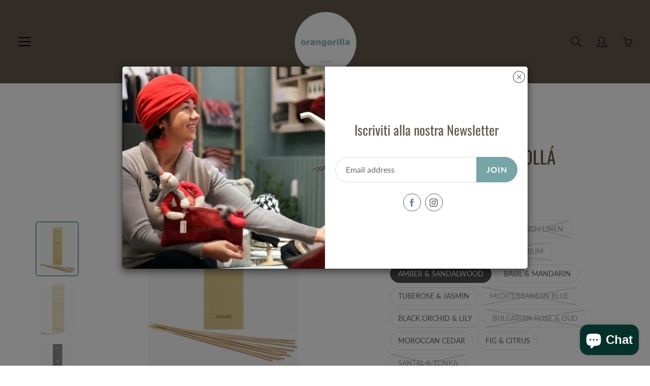

--- FILE ---
content_type: text/html; charset=utf-8
request_url: https://orangorilla-milano.com/products/incenso-cereria-molla
body_size: 37463
content:
<!doctype html>
<!--[if IE 9]> <html class="ie9" lang="en"> <![endif]-->
<!--[if (gt IE 9)|!(IE)]><!--> <html lang="en"> <!--<![endif]-->
  <head>
    <!-- Basic page needs ================================================== -->
    <meta charset="utf-8">
    <meta name="viewport" content="width=device-width, height=device-height, initial-scale=1.0, maximum-scale=1.0">

    <!-- Title and description ================================================== -->
    <title>
      INCENSO CERERIA MOLLÁ &ndash; Orangorilla Milano
    </title>

    
    <meta name="description" content="  20 bastoncino di i incenso  profumatiburningtime 1 stick +/- 45 minutes Questi bastoncini di incenso sono prodotti con elementi naturali   non contengono pesticidi ne coloranti ">
    

    <!-- Helpers ================================================== -->
    <meta property="og:site_name" content="Orangorilla Milano">
<meta property="og:url" content="https://orangorilla-milano.com/products/incenso-cereria-molla">

  <meta property="og:type" content="product">
  <meta property="og:title" content="INCENSO CERERIA MOLLÁ">
  
    
 <meta property="og:image" content="http://orangorilla-milano.com/cdn/shop/files/shopping-6_1200x1200.webp?v=1706866063"><meta property="og:image" content="http://orangorilla-milano.com/cdn/shop/files/shopping-5_1200x1200.webp?v=1706866062"><meta property="og:image" content="http://orangorilla-milano.com/cdn/shop/files/shopping-4_1200x1200.webp?v=1706866062">
 <meta property="og:image:secure_url" content="https://orangorilla-milano.com/cdn/shop/files/shopping-6_1200x1200.webp?v=1706866063"><meta property="og:image:secure_url" content="https://orangorilla-milano.com/cdn/shop/files/shopping-5_1200x1200.webp?v=1706866062"><meta property="og:image:secure_url" content="https://orangorilla-milano.com/cdn/shop/files/shopping-4_1200x1200.webp?v=1706866062">
  
    
 <meta property="og:image" content="http://orangorilla-milano.com/cdn/shop/files/shopping-6_1200x1200.webp?v=1706866063"><meta property="og:image" content="http://orangorilla-milano.com/cdn/shop/files/shopping-5_1200x1200.webp?v=1706866062"><meta property="og:image" content="http://orangorilla-milano.com/cdn/shop/files/shopping-4_1200x1200.webp?v=1706866062">
 <meta property="og:image:secure_url" content="https://orangorilla-milano.com/cdn/shop/files/shopping-6_1200x1200.webp?v=1706866063"><meta property="og:image:secure_url" content="https://orangorilla-milano.com/cdn/shop/files/shopping-5_1200x1200.webp?v=1706866062"><meta property="og:image:secure_url" content="https://orangorilla-milano.com/cdn/shop/files/shopping-4_1200x1200.webp?v=1706866062">
  
    
 <meta property="og:image" content="http://orangorilla-milano.com/cdn/shop/files/shopping-6_1200x1200.webp?v=1706866063"><meta property="og:image" content="http://orangorilla-milano.com/cdn/shop/files/shopping-5_1200x1200.webp?v=1706866062"><meta property="og:image" content="http://orangorilla-milano.com/cdn/shop/files/shopping-4_1200x1200.webp?v=1706866062">
 <meta property="og:image:secure_url" content="https://orangorilla-milano.com/cdn/shop/files/shopping-6_1200x1200.webp?v=1706866063"><meta property="og:image:secure_url" content="https://orangorilla-milano.com/cdn/shop/files/shopping-5_1200x1200.webp?v=1706866062"><meta property="og:image:secure_url" content="https://orangorilla-milano.com/cdn/shop/files/shopping-4_1200x1200.webp?v=1706866062">
  
  <meta property="og:price:amount" content="18,00">
  <meta property="og:price:currency" content="EUR">
  
  
  	<meta property="og:description" content="  20 bastoncino di i incenso  profumatiburningtime 1 stick +/- 45 minutes Questi bastoncini di incenso sono prodotti con elementi naturali   non contengono pesticidi ne coloranti ">
  

  
  <meta name="twitter:card" content="summary">
  
    <meta name="twitter:title" content="INCENSO CERERIA MOLLÁ">
    <meta name="twitter:description" content=" 
20 bastoncino di i incenso  profumatiburningtime 1 stick +/- 45 minutes

Questi bastoncini di incenso sono prodotti con elementi naturali   non contengono pesticidi ne coloranti ">
    <meta name="twitter:image" content="https://orangorilla-milano.com/cdn/shop/files/shopping-6_medium.webp?v=1706866063">
    <meta name="twitter:image:width" content="240">
    <meta name="twitter:image:height" content="240">
    

    <link rel="canonical" href="https://orangorilla-milano.com/products/incenso-cereria-molla">
    <meta name="theme-color" content="#77a4a6">
    
<style>

  @font-face {
  font-family: Oswald;
  font-weight: 400;
  font-style: normal;
  src: url("//orangorilla-milano.com/cdn/fonts/oswald/oswald_n4.7760ed7a63e536050f64bb0607ff70ce07a480bd.woff2") format("woff2"),
       url("//orangorilla-milano.com/cdn/fonts/oswald/oswald_n4.ae5e497f60fc686568afe76e9ff1872693c533e9.woff") format("woff");
}

  @font-face {
  font-family: Lato;
  font-weight: 400;
  font-style: normal;
  src: url("//orangorilla-milano.com/cdn/fonts/lato/lato_n4.c3b93d431f0091c8be23185e15c9d1fee1e971c5.woff2") format("woff2"),
       url("//orangorilla-milano.com/cdn/fonts/lato/lato_n4.d5c00c781efb195594fd2fd4ad04f7882949e327.woff") format("woff");
}

  @font-face {
  font-family: Lato;
  font-weight: 700;
  font-style: normal;
  src: url("//orangorilla-milano.com/cdn/fonts/lato/lato_n7.900f219bc7337bc57a7a2151983f0a4a4d9d5dcf.woff2") format("woff2"),
       url("//orangorilla-milano.com/cdn/fonts/lato/lato_n7.a55c60751adcc35be7c4f8a0313f9698598612ee.woff") format("woff");
}

  @font-face {
  font-family: Lato;
  font-weight: 400;
  font-style: italic;
  src: url("//orangorilla-milano.com/cdn/fonts/lato/lato_i4.09c847adc47c2fefc3368f2e241a3712168bc4b6.woff2") format("woff2"),
       url("//orangorilla-milano.com/cdn/fonts/lato/lato_i4.3c7d9eb6c1b0a2bf62d892c3ee4582b016d0f30c.woff") format("woff");
}

  @font-face {
  font-family: Oswald;
  font-weight: 700;
  font-style: normal;
  src: url("//orangorilla-milano.com/cdn/fonts/oswald/oswald_n7.b3ba3d6f1b341d51018e3cfba146932b55221727.woff2") format("woff2"),
       url("//orangorilla-milano.com/cdn/fonts/oswald/oswald_n7.6cec6bed2bb070310ad90e19ea7a56b65fd83c0b.woff") format("woff");
}


  
  
  
  :root {
    --color-primary: rgb(119, 164, 166);
    --color-primary-rgb: 119, 164, 166;
    --color-primary-lighten-10: rgb(150, 185, 186);
    --color-primary-lighten-15: rgb(165, 195, 196);
    --color-primary-lighten-20: rgb(181, 205, 206);
    --color-primary-lighten-30: rgb(211, 226, 227);
    --color-primary-darken-10: rgb(93, 139, 141);
    --color-primary-darken-15: rgb(82, 124, 126);
    --color-primary-darken-20: rgb(72, 109, 111);
    --color-primary-darken-20-rgb: 72, 109, 111;
    --color-primary-darken-50: rgb(12, 18, 18);
    --color-primary-darken-50-rgb: 12, 18, 18;
    --color-primary-darken-70: rgb(0, 0, 0);
    --color-primary-darken-70-rgb: 0, 0, 0;
    --color-primary-darken-80: rgb(0, 0, 0);
    --color-header: rgb(0, 0, 0);
    --color-header-darken-15: rgb(0, 0, 0);
    --color-heading: rgb(99, 88, 76);
    --color-body: rgb(102, 101, 101);
    --color-alternative-headings: rgb(69, 69, 69);
    --color-alternative: rgb(102, 101, 101);
    --color-alternative-darken-15: rgb(64, 63, 63);
    --color-alternative-darken-25: rgb(38, 38, 38);
    --color-btn: rgb(255, 255, 255);
    --color-btn-darken-15: rgb(217, 217, 217);
    --color-footer: rgb(255, 255, 255);
    --color-footer-heading: rgb(255, 255, 255);
    --color-footer-link: rgb(189, 189, 189);
    --color-footer-link-darken-15: rgb(151, 151, 151);
    --color-price: rgb(189, 189, 189);
    --color-bg-nav: rgb(99, 88, 76);
    --color-bg-nav-darken-10: rgb(70, 62, 54);
    --color-bg-nav-darken-15: rgb(56, 50, 43);
    --color-bg-body: rgb(255, 255, 255);
    --color-bg-alternative: rgb(245, 242, 235);
    --color-bg-sale-label: rgb(252, 69, 0);
    --color-shadow-sale-label: rgba(176, 48, 0, 0.25);
    --color-bg-footer: rgb(119, 164, 166);
    --color-bg-footer-darken-10: rgb(93, 139, 141);

    --font-family: Lato, sans-serif;
    --font-family-header: Oswald, sans-serif;
    --font-size: 16px;
    --font-size-header: 26px;
    --font-size-logo: 24px;
    --font-size-title-bar: 58px;
    --font-size-nav-header: 16px;
    --font-size-rte: 19px;
    --font-size-rte-header: 30px;
    --font-weight: 400;
    --font-weight-bolder: 700;
    --font-weight-header: 400;
    --font-weight-title-bar: normal;
    --font-weight-nav: 600;
    --font-weight-section-title: normal;
    --font-style: normal;
    --font-style-header: normal;

    --text-transform-title-bar: none;
    --text-transform-nav: uppercase;
    --text-transform-section-title: uppercase;

    --opacity-overlay-page-header: 0.6;

    --height-product-image: 280px;

    --url-svg-check: url(//orangorilla-milano.com/cdn/shop/t/27/assets/icon-check.svg?v=44035190528443430271613819387);
  }
</style>
<link href="//orangorilla-milano.com/cdn/shop/t/27/assets/apps.css?v=105205638759803146001613819381" rel="stylesheet" type="text/css" media="all" />
    <link href="//orangorilla-milano.com/cdn/shop/t/27/assets/styles.css?v=83407706458287269091614594293" rel="stylesheet" type="text/css" media="all" />

    <!-- Header hook for plugins ================================================== -->
    <script>window.performance && window.performance.mark && window.performance.mark('shopify.content_for_header.start');</script><meta id="shopify-digital-wallet" name="shopify-digital-wallet" content="/35720429701/digital_wallets/dialog">
<meta name="shopify-checkout-api-token" content="c192288d4ef61bc01ac9e5c43dd3f3e0">
<meta id="in-context-paypal-metadata" data-shop-id="35720429701" data-venmo-supported="false" data-environment="production" data-locale="en_US" data-paypal-v4="true" data-currency="EUR">
<link rel="alternate" hreflang="x-default" href="https://orangorilla-milano.com/products/incenso-cereria-molla">
<link rel="alternate" hreflang="en" href="https://orangorilla-milano.com/products/incenso-cereria-molla">
<link rel="alternate" hreflang="en-DE" href="https://orangorilla-milano.com/en-de/products/incenso-cereria-molla">
<link rel="alternate" hreflang="en-IE" href="https://orangorilla-milano.com/en-ie/products/incenso-cereria-molla">
<link rel="alternate" type="application/json+oembed" href="https://orangorilla-milano.com/products/incenso-cereria-molla.oembed">
<script async="async" src="/checkouts/internal/preloads.js?locale=en-IT"></script>
<link rel="preconnect" href="https://shop.app" crossorigin="anonymous">
<script async="async" src="https://shop.app/checkouts/internal/preloads.js?locale=en-IT&shop_id=35720429701" crossorigin="anonymous"></script>
<script id="apple-pay-shop-capabilities" type="application/json">{"shopId":35720429701,"countryCode":"IT","currencyCode":"EUR","merchantCapabilities":["supports3DS"],"merchantId":"gid:\/\/shopify\/Shop\/35720429701","merchantName":"Orangorilla Milano","requiredBillingContactFields":["postalAddress","email","phone"],"requiredShippingContactFields":["postalAddress","email","phone"],"shippingType":"shipping","supportedNetworks":["visa","maestro","masterCard","amex"],"total":{"type":"pending","label":"Orangorilla Milano","amount":"1.00"},"shopifyPaymentsEnabled":true,"supportsSubscriptions":true}</script>
<script id="shopify-features" type="application/json">{"accessToken":"c192288d4ef61bc01ac9e5c43dd3f3e0","betas":["rich-media-storefront-analytics"],"domain":"orangorilla-milano.com","predictiveSearch":true,"shopId":35720429701,"locale":"en"}</script>
<script>var Shopify = Shopify || {};
Shopify.shop = "orangorilla-milano.myshopify.com";
Shopify.locale = "en";
Shopify.currency = {"active":"EUR","rate":"1.0"};
Shopify.country = "IT";
Shopify.theme = {"name":"last gallery","id":120026661043,"schema_name":"Galleria","schema_version":"2.4.1","theme_store_id":851,"role":"main"};
Shopify.theme.handle = "null";
Shopify.theme.style = {"id":null,"handle":null};
Shopify.cdnHost = "orangorilla-milano.com/cdn";
Shopify.routes = Shopify.routes || {};
Shopify.routes.root = "/";</script>
<script type="module">!function(o){(o.Shopify=o.Shopify||{}).modules=!0}(window);</script>
<script>!function(o){function n(){var o=[];function n(){o.push(Array.prototype.slice.apply(arguments))}return n.q=o,n}var t=o.Shopify=o.Shopify||{};t.loadFeatures=n(),t.autoloadFeatures=n()}(window);</script>
<script>
  window.ShopifyPay = window.ShopifyPay || {};
  window.ShopifyPay.apiHost = "shop.app\/pay";
  window.ShopifyPay.redirectState = null;
</script>
<script id="shop-js-analytics" type="application/json">{"pageType":"product"}</script>
<script defer="defer" async type="module" src="//orangorilla-milano.com/cdn/shopifycloud/shop-js/modules/v2/client.init-shop-cart-sync_WVOgQShq.en.esm.js"></script>
<script defer="defer" async type="module" src="//orangorilla-milano.com/cdn/shopifycloud/shop-js/modules/v2/chunk.common_C_13GLB1.esm.js"></script>
<script defer="defer" async type="module" src="//orangorilla-milano.com/cdn/shopifycloud/shop-js/modules/v2/chunk.modal_CLfMGd0m.esm.js"></script>
<script type="module">
  await import("//orangorilla-milano.com/cdn/shopifycloud/shop-js/modules/v2/client.init-shop-cart-sync_WVOgQShq.en.esm.js");
await import("//orangorilla-milano.com/cdn/shopifycloud/shop-js/modules/v2/chunk.common_C_13GLB1.esm.js");
await import("//orangorilla-milano.com/cdn/shopifycloud/shop-js/modules/v2/chunk.modal_CLfMGd0m.esm.js");

  window.Shopify.SignInWithShop?.initShopCartSync?.({"fedCMEnabled":true,"windoidEnabled":true});

</script>
<script>
  window.Shopify = window.Shopify || {};
  if (!window.Shopify.featureAssets) window.Shopify.featureAssets = {};
  window.Shopify.featureAssets['shop-js'] = {"shop-cart-sync":["modules/v2/client.shop-cart-sync_DuR37GeY.en.esm.js","modules/v2/chunk.common_C_13GLB1.esm.js","modules/v2/chunk.modal_CLfMGd0m.esm.js"],"init-fed-cm":["modules/v2/client.init-fed-cm_BucUoe6W.en.esm.js","modules/v2/chunk.common_C_13GLB1.esm.js","modules/v2/chunk.modal_CLfMGd0m.esm.js"],"shop-toast-manager":["modules/v2/client.shop-toast-manager_B0JfrpKj.en.esm.js","modules/v2/chunk.common_C_13GLB1.esm.js","modules/v2/chunk.modal_CLfMGd0m.esm.js"],"init-shop-cart-sync":["modules/v2/client.init-shop-cart-sync_WVOgQShq.en.esm.js","modules/v2/chunk.common_C_13GLB1.esm.js","modules/v2/chunk.modal_CLfMGd0m.esm.js"],"shop-button":["modules/v2/client.shop-button_B_U3bv27.en.esm.js","modules/v2/chunk.common_C_13GLB1.esm.js","modules/v2/chunk.modal_CLfMGd0m.esm.js"],"init-windoid":["modules/v2/client.init-windoid_DuP9q_di.en.esm.js","modules/v2/chunk.common_C_13GLB1.esm.js","modules/v2/chunk.modal_CLfMGd0m.esm.js"],"shop-cash-offers":["modules/v2/client.shop-cash-offers_BmULhtno.en.esm.js","modules/v2/chunk.common_C_13GLB1.esm.js","modules/v2/chunk.modal_CLfMGd0m.esm.js"],"pay-button":["modules/v2/client.pay-button_CrPSEbOK.en.esm.js","modules/v2/chunk.common_C_13GLB1.esm.js","modules/v2/chunk.modal_CLfMGd0m.esm.js"],"init-customer-accounts":["modules/v2/client.init-customer-accounts_jNk9cPYQ.en.esm.js","modules/v2/client.shop-login-button_DJ5ldayH.en.esm.js","modules/v2/chunk.common_C_13GLB1.esm.js","modules/v2/chunk.modal_CLfMGd0m.esm.js"],"avatar":["modules/v2/client.avatar_BTnouDA3.en.esm.js"],"checkout-modal":["modules/v2/client.checkout-modal_pBPyh9w8.en.esm.js","modules/v2/chunk.common_C_13GLB1.esm.js","modules/v2/chunk.modal_CLfMGd0m.esm.js"],"init-shop-for-new-customer-accounts":["modules/v2/client.init-shop-for-new-customer-accounts_BUoCy7a5.en.esm.js","modules/v2/client.shop-login-button_DJ5ldayH.en.esm.js","modules/v2/chunk.common_C_13GLB1.esm.js","modules/v2/chunk.modal_CLfMGd0m.esm.js"],"init-customer-accounts-sign-up":["modules/v2/client.init-customer-accounts-sign-up_CnczCz9H.en.esm.js","modules/v2/client.shop-login-button_DJ5ldayH.en.esm.js","modules/v2/chunk.common_C_13GLB1.esm.js","modules/v2/chunk.modal_CLfMGd0m.esm.js"],"init-shop-email-lookup-coordinator":["modules/v2/client.init-shop-email-lookup-coordinator_CzjY5t9o.en.esm.js","modules/v2/chunk.common_C_13GLB1.esm.js","modules/v2/chunk.modal_CLfMGd0m.esm.js"],"shop-follow-button":["modules/v2/client.shop-follow-button_CsYC63q7.en.esm.js","modules/v2/chunk.common_C_13GLB1.esm.js","modules/v2/chunk.modal_CLfMGd0m.esm.js"],"shop-login-button":["modules/v2/client.shop-login-button_DJ5ldayH.en.esm.js","modules/v2/chunk.common_C_13GLB1.esm.js","modules/v2/chunk.modal_CLfMGd0m.esm.js"],"shop-login":["modules/v2/client.shop-login_B9ccPdmx.en.esm.js","modules/v2/chunk.common_C_13GLB1.esm.js","modules/v2/chunk.modal_CLfMGd0m.esm.js"],"lead-capture":["modules/v2/client.lead-capture_D0K_KgYb.en.esm.js","modules/v2/chunk.common_C_13GLB1.esm.js","modules/v2/chunk.modal_CLfMGd0m.esm.js"],"payment-terms":["modules/v2/client.payment-terms_BWmiNN46.en.esm.js","modules/v2/chunk.common_C_13GLB1.esm.js","modules/v2/chunk.modal_CLfMGd0m.esm.js"]};
</script>
<script>(function() {
  var isLoaded = false;
  function asyncLoad() {
    if (isLoaded) return;
    isLoaded = true;
    var urls = ["https:\/\/portal.zakeke.com\/Scripts\/integration\/shopify\/product.js?shop=orangorilla-milano.myshopify.com","https:\/\/static.klaviyo.com\/onsite\/js\/UwcHyy\/klaviyo.js?company_id=UwcHyy\u0026shop=orangorilla-milano.myshopify.com"];
    for (var i = 0; i < urls.length; i++) {
      var s = document.createElement('script');
      s.type = 'text/javascript';
      s.async = true;
      s.src = urls[i];
      var x = document.getElementsByTagName('script')[0];
      x.parentNode.insertBefore(s, x);
    }
  };
  if(window.attachEvent) {
    window.attachEvent('onload', asyncLoad);
  } else {
    window.addEventListener('load', asyncLoad, false);
  }
})();</script>
<script id="__st">var __st={"a":35720429701,"offset":3600,"reqid":"9b2134db-7506-4bbd-b9ad-2889ebab4ddc-1769606200","pageurl":"orangorilla-milano.com\/products\/incenso-cereria-molla","u":"2ae571ba9fdf","p":"product","rtyp":"product","rid":8735678759255};</script>
<script>window.ShopifyPaypalV4VisibilityTracking = true;</script>
<script id="captcha-bootstrap">!function(){'use strict';const t='contact',e='account',n='new_comment',o=[[t,t],['blogs',n],['comments',n],[t,'customer']],c=[[e,'customer_login'],[e,'guest_login'],[e,'recover_customer_password'],[e,'create_customer']],r=t=>t.map((([t,e])=>`form[action*='/${t}']:not([data-nocaptcha='true']) input[name='form_type'][value='${e}']`)).join(','),a=t=>()=>t?[...document.querySelectorAll(t)].map((t=>t.form)):[];function s(){const t=[...o],e=r(t);return a(e)}const i='password',u='form_key',d=['recaptcha-v3-token','g-recaptcha-response','h-captcha-response',i],f=()=>{try{return window.sessionStorage}catch{return}},m='__shopify_v',_=t=>t.elements[u];function p(t,e,n=!1){try{const o=window.sessionStorage,c=JSON.parse(o.getItem(e)),{data:r}=function(t){const{data:e,action:n}=t;return t[m]||n?{data:e,action:n}:{data:t,action:n}}(c);for(const[e,n]of Object.entries(r))t.elements[e]&&(t.elements[e].value=n);n&&o.removeItem(e)}catch(o){console.error('form repopulation failed',{error:o})}}const l='form_type',E='cptcha';function T(t){t.dataset[E]=!0}const w=window,h=w.document,L='Shopify',v='ce_forms',y='captcha';let A=!1;((t,e)=>{const n=(g='f06e6c50-85a8-45c8-87d0-21a2b65856fe',I='https://cdn.shopify.com/shopifycloud/storefront-forms-hcaptcha/ce_storefront_forms_captcha_hcaptcha.v1.5.2.iife.js',D={infoText:'Protected by hCaptcha',privacyText:'Privacy',termsText:'Terms'},(t,e,n)=>{const o=w[L][v],c=o.bindForm;if(c)return c(t,g,e,D).then(n);var r;o.q.push([[t,g,e,D],n]),r=I,A||(h.body.append(Object.assign(h.createElement('script'),{id:'captcha-provider',async:!0,src:r})),A=!0)});var g,I,D;w[L]=w[L]||{},w[L][v]=w[L][v]||{},w[L][v].q=[],w[L][y]=w[L][y]||{},w[L][y].protect=function(t,e){n(t,void 0,e),T(t)},Object.freeze(w[L][y]),function(t,e,n,w,h,L){const[v,y,A,g]=function(t,e,n){const i=e?o:[],u=t?c:[],d=[...i,...u],f=r(d),m=r(i),_=r(d.filter((([t,e])=>n.includes(e))));return[a(f),a(m),a(_),s()]}(w,h,L),I=t=>{const e=t.target;return e instanceof HTMLFormElement?e:e&&e.form},D=t=>v().includes(t);t.addEventListener('submit',(t=>{const e=I(t);if(!e)return;const n=D(e)&&!e.dataset.hcaptchaBound&&!e.dataset.recaptchaBound,o=_(e),c=g().includes(e)&&(!o||!o.value);(n||c)&&t.preventDefault(),c&&!n&&(function(t){try{if(!f())return;!function(t){const e=f();if(!e)return;const n=_(t);if(!n)return;const o=n.value;o&&e.removeItem(o)}(t);const e=Array.from(Array(32),(()=>Math.random().toString(36)[2])).join('');!function(t,e){_(t)||t.append(Object.assign(document.createElement('input'),{type:'hidden',name:u})),t.elements[u].value=e}(t,e),function(t,e){const n=f();if(!n)return;const o=[...t.querySelectorAll(`input[type='${i}']`)].map((({name:t})=>t)),c=[...d,...o],r={};for(const[a,s]of new FormData(t).entries())c.includes(a)||(r[a]=s);n.setItem(e,JSON.stringify({[m]:1,action:t.action,data:r}))}(t,e)}catch(e){console.error('failed to persist form',e)}}(e),e.submit())}));const S=(t,e)=>{t&&!t.dataset[E]&&(n(t,e.some((e=>e===t))),T(t))};for(const o of['focusin','change'])t.addEventListener(o,(t=>{const e=I(t);D(e)&&S(e,y())}));const B=e.get('form_key'),M=e.get(l),P=B&&M;t.addEventListener('DOMContentLoaded',(()=>{const t=y();if(P)for(const e of t)e.elements[l].value===M&&p(e,B);[...new Set([...A(),...v().filter((t=>'true'===t.dataset.shopifyCaptcha))])].forEach((e=>S(e,t)))}))}(h,new URLSearchParams(w.location.search),n,t,e,['guest_login'])})(!0,!0)}();</script>
<script integrity="sha256-4kQ18oKyAcykRKYeNunJcIwy7WH5gtpwJnB7kiuLZ1E=" data-source-attribution="shopify.loadfeatures" defer="defer" src="//orangorilla-milano.com/cdn/shopifycloud/storefront/assets/storefront/load_feature-a0a9edcb.js" crossorigin="anonymous"></script>
<script crossorigin="anonymous" defer="defer" src="//orangorilla-milano.com/cdn/shopifycloud/storefront/assets/shopify_pay/storefront-65b4c6d7.js?v=20250812"></script>
<script data-source-attribution="shopify.dynamic_checkout.dynamic.init">var Shopify=Shopify||{};Shopify.PaymentButton=Shopify.PaymentButton||{isStorefrontPortableWallets:!0,init:function(){window.Shopify.PaymentButton.init=function(){};var t=document.createElement("script");t.src="https://orangorilla-milano.com/cdn/shopifycloud/portable-wallets/latest/portable-wallets.en.js",t.type="module",document.head.appendChild(t)}};
</script>
<script data-source-attribution="shopify.dynamic_checkout.buyer_consent">
  function portableWalletsHideBuyerConsent(e){var t=document.getElementById("shopify-buyer-consent"),n=document.getElementById("shopify-subscription-policy-button");t&&n&&(t.classList.add("hidden"),t.setAttribute("aria-hidden","true"),n.removeEventListener("click",e))}function portableWalletsShowBuyerConsent(e){var t=document.getElementById("shopify-buyer-consent"),n=document.getElementById("shopify-subscription-policy-button");t&&n&&(t.classList.remove("hidden"),t.removeAttribute("aria-hidden"),n.addEventListener("click",e))}window.Shopify?.PaymentButton&&(window.Shopify.PaymentButton.hideBuyerConsent=portableWalletsHideBuyerConsent,window.Shopify.PaymentButton.showBuyerConsent=portableWalletsShowBuyerConsent);
</script>
<script>
  function portableWalletsCleanup(e){e&&e.src&&console.error("Failed to load portable wallets script "+e.src);var t=document.querySelectorAll("shopify-accelerated-checkout .shopify-payment-button__skeleton, shopify-accelerated-checkout-cart .wallet-cart-button__skeleton"),e=document.getElementById("shopify-buyer-consent");for(let e=0;e<t.length;e++)t[e].remove();e&&e.remove()}function portableWalletsNotLoadedAsModule(e){e instanceof ErrorEvent&&"string"==typeof e.message&&e.message.includes("import.meta")&&"string"==typeof e.filename&&e.filename.includes("portable-wallets")&&(window.removeEventListener("error",portableWalletsNotLoadedAsModule),window.Shopify.PaymentButton.failedToLoad=e,"loading"===document.readyState?document.addEventListener("DOMContentLoaded",window.Shopify.PaymentButton.init):window.Shopify.PaymentButton.init())}window.addEventListener("error",portableWalletsNotLoadedAsModule);
</script>

<script type="module" src="https://orangorilla-milano.com/cdn/shopifycloud/portable-wallets/latest/portable-wallets.en.js" onError="portableWalletsCleanup(this)" crossorigin="anonymous"></script>
<script nomodule>
  document.addEventListener("DOMContentLoaded", portableWalletsCleanup);
</script>

<link id="shopify-accelerated-checkout-styles" rel="stylesheet" media="screen" href="https://orangorilla-milano.com/cdn/shopifycloud/portable-wallets/latest/accelerated-checkout-backwards-compat.css" crossorigin="anonymous">
<style id="shopify-accelerated-checkout-cart">
        #shopify-buyer-consent {
  margin-top: 1em;
  display: inline-block;
  width: 100%;
}

#shopify-buyer-consent.hidden {
  display: none;
}

#shopify-subscription-policy-button {
  background: none;
  border: none;
  padding: 0;
  text-decoration: underline;
  font-size: inherit;
  cursor: pointer;
}

#shopify-subscription-policy-button::before {
  box-shadow: none;
}

      </style>

<script>window.performance && window.performance.mark && window.performance.mark('shopify.content_for_header.end');</script>

    <!--[if lt IE 9]>
		<script src="//html5shiv.googlecode.com/svn/trunk/html5.js" type="text/javascript"></script>
	<![endif]-->

     <!--[if (lte IE 9) ]><script src="//orangorilla-milano.com/cdn/shop/t/27/assets/match-media.min.js?v=22265819453975888031613819390" type="text/javascript"></script><![endif]-->

  	


    <!-- Theme Global App JS ================================================== -->
    <script>
      window.themeInfo = {name: "Galleria"}
      var theme = {
        strings: {
          addToCart: "Add to cart",
          soldOut: "Sold out",
          unavailable: "Unavailable",
          showMore: "Show More",
          showLess: "Show Less"
        },
        moneyFormat: "€{{amount_with_comma_separator}}"
      }
      function initScroll(sectionId) {

        document.addEventListener('shopify:section:select', fireOnSectionSelect);
        document.addEventListener('shopify:section:reorder', fireOnSectionSelect);

        window.addEventListener("load", fireOnLoad);


        function fireOnSectionSelect(e) {
          if(e.detail.sectionId === sectionId) {
            setScoll(e.detail.sectionId);
          }
        }

        function fireOnLoad() {
          setScoll(sectionId);
        }


        function setScoll(sectionId) {

          var current = document.getElementById("shopify-section-" + sectionId),
              scroller = document.getElementById("scroll-indicator-" + sectionId);


          if(current.previousElementSibling === null) {
            scroller.style.display = "block";
            scroller.onclick = function(e) {
              e.preventDefault();
              current.nextElementSibling.scrollIntoView({ behavior: 'smooth', block: 'start' });
            };
          }
        }
      }
    </script>

      <noscript>
        <style>
          .product-thumb-img-wrap img:nth-child(2),
          .swiper-slide img:nth-child(2),
          .blog_image_overlay img:nth-child(2),
          .blog-post img:nth-child(2){
            display:none !important;
          }
        </style>
      </noscript>

  <!-- BEGIN app block: shopify://apps/fontify/blocks/app-embed/334490e2-2153-4a2e-a452-e90bdeffa3cc --><link rel="preconnect" href="https://cdn.nitroapps.co" crossorigin=""><!-- Shop metafields --><style type="text/css" id="nitro-fontify" >
</style>
<script>
    console.log(null);
    console.log(null);
  </script><script
  type="text/javascript"
  id="fontify-scripts"
>
  
  (function () {
    // Prevent duplicate execution
    if (window.fontifyScriptInitialized) {
      return;
    }
    window.fontifyScriptInitialized = true;

    if (window.opener) {
      // Remove existing listener if any before adding new one
      if (window.fontifyMessageListener) {
        window.removeEventListener('message', window.fontifyMessageListener, false);
      }

      function watchClosedWindow() {
        let itv = setInterval(function () {
          if (!window.opener || window.opener.closed) {
            clearInterval(itv);
            window.close();
          }
        }, 1000);
      }

      // Helper function to inject scripts and links from vite-tag content
      function injectScript(encodedContent) {
        

        // Decode HTML entities
        const tempTextarea = document.createElement('textarea');
        tempTextarea.innerHTML = encodedContent;
        const viteContent = tempTextarea.value;

        // Parse HTML content
        const tempDiv = document.createElement('div');
        tempDiv.innerHTML = viteContent;

        // Track duplicates within tempDiv only
        const scriptIds = new Set();
        const scriptSrcs = new Set();
        const linkKeys = new Set();

        // Helper to clone element attributes
        function cloneAttributes(source, target) {
          Array.from(source.attributes).forEach(function(attr) {
            if (attr.name === 'crossorigin') {
              target.crossOrigin = attr.value;
            } else {
              target.setAttribute(attr.name, attr.value);
            }
          });
          if (source.textContent) {
            target.textContent = source.textContent;
          }
        }

        // Inject scripts (filter duplicates within tempDiv)
        tempDiv.querySelectorAll('script').forEach(function(script) {
          const scriptId = script.getAttribute('id');
          const scriptSrc = script.getAttribute('src');

          // Skip if duplicate in tempDiv
          if ((scriptId && scriptIds.has(scriptId)) || (scriptSrc && scriptSrcs.has(scriptSrc))) {
            return;
          }

          // Track script
          if (scriptId) scriptIds.add(scriptId);
          if (scriptSrc) scriptSrcs.add(scriptSrc);

          // Clone and inject
          const newScript = document.createElement('script');
          cloneAttributes(script, newScript);

          document.head.appendChild(newScript);
        });

        // Inject links (filter duplicates within tempDiv)
        tempDiv.querySelectorAll('link').forEach(function(link) {
          const linkHref = link.getAttribute('href');
          const linkRel = link.getAttribute('rel') || '';
          const key = linkHref + '|' + linkRel;

          // Skip if duplicate in tempDiv
          if (linkHref && linkKeys.has(key)) {
            return;
          }

          // Track link
          if (linkHref) linkKeys.add(key);

          // Clone and inject
          const newLink = document.createElement('link');
          cloneAttributes(link, newLink);
          document.head.appendChild(newLink);
        });
      }

      // Function to apply preview font data


      function receiveMessage(event) {
        watchClosedWindow();
        if (event.data.action == 'fontify_ready') {
          console.log('fontify_ready');
          injectScript(`&lt;!-- BEGIN app snippet: vite-tag --&gt;


  &lt;script src=&quot;https://cdn.shopify.com/extensions/019bafe3-77e1-7e6a-87b2-cbeff3e5cd6f/fontify-polaris-11/assets/main-B3V8Mu2P.js&quot; type=&quot;module&quot; crossorigin=&quot;anonymous&quot;&gt;&lt;/script&gt;

&lt;!-- END app snippet --&gt;
  &lt;!-- BEGIN app snippet: vite-tag --&gt;


  &lt;link href=&quot;//cdn.shopify.com/extensions/019bafe3-77e1-7e6a-87b2-cbeff3e5cd6f/fontify-polaris-11/assets/main-GVRB1u2d.css&quot; rel=&quot;stylesheet&quot; type=&quot;text/css&quot; media=&quot;all&quot; /&gt;

&lt;!-- END app snippet --&gt;
`);

        } else if (event.data.action == 'font_audit_ready') {
          injectScript(`&lt;!-- BEGIN app snippet: vite-tag --&gt;


  &lt;script src=&quot;https://cdn.shopify.com/extensions/019bafe3-77e1-7e6a-87b2-cbeff3e5cd6f/fontify-polaris-11/assets/audit-DDeWPAiq.js&quot; type=&quot;module&quot; crossorigin=&quot;anonymous&quot;&gt;&lt;/script&gt;

&lt;!-- END app snippet --&gt;
  &lt;!-- BEGIN app snippet: vite-tag --&gt;


  &lt;link href=&quot;//cdn.shopify.com/extensions/019bafe3-77e1-7e6a-87b2-cbeff3e5cd6f/fontify-polaris-11/assets/audit-CNr6hPle.css&quot; rel=&quot;stylesheet&quot; type=&quot;text/css&quot; media=&quot;all&quot; /&gt;

&lt;!-- END app snippet --&gt;
`);

        } else if (event.data.action == 'preview_font_data') {
          const fontData = event?.data || null;
          window.fontifyPreviewData = fontData;
          injectScript(`&lt;!-- BEGIN app snippet: vite-tag --&gt;


  &lt;script src=&quot;https://cdn.shopify.com/extensions/019bafe3-77e1-7e6a-87b2-cbeff3e5cd6f/fontify-polaris-11/assets/preview-CH6oXAfY.js&quot; type=&quot;module&quot; crossorigin=&quot;anonymous&quot;&gt;&lt;/script&gt;

&lt;!-- END app snippet --&gt;
`);
        }
      }

      // Store reference to listener for cleanup
      window.fontifyMessageListener = receiveMessage;
      window.addEventListener('message', receiveMessage, false);

      // Send init message when window is opened from opener
      if (window.opener) {
        window.opener.postMessage({ action: `${window.name}_init`, data: JSON.parse(JSON.stringify({})) }, '*');
      }
    }
  })();
</script>


<!-- END app block --><script src="https://cdn.shopify.com/extensions/20f458b6-2d41-4429-88b8-04abafc04016/forms-2299/assets/shopify-forms-loader.js" type="text/javascript" defer="defer"></script>
<script src="https://cdn.shopify.com/extensions/e8878072-2f6b-4e89-8082-94b04320908d/inbox-1254/assets/inbox-chat-loader.js" type="text/javascript" defer="defer"></script>
<link href="https://monorail-edge.shopifysvc.com" rel="dns-prefetch">
<script>(function(){if ("sendBeacon" in navigator && "performance" in window) {try {var session_token_from_headers = performance.getEntriesByType('navigation')[0].serverTiming.find(x => x.name == '_s').description;} catch {var session_token_from_headers = undefined;}var session_cookie_matches = document.cookie.match(/_shopify_s=([^;]*)/);var session_token_from_cookie = session_cookie_matches && session_cookie_matches.length === 2 ? session_cookie_matches[1] : "";var session_token = session_token_from_headers || session_token_from_cookie || "";function handle_abandonment_event(e) {var entries = performance.getEntries().filter(function(entry) {return /monorail-edge.shopifysvc.com/.test(entry.name);});if (!window.abandonment_tracked && entries.length === 0) {window.abandonment_tracked = true;var currentMs = Date.now();var navigation_start = performance.timing.navigationStart;var payload = {shop_id: 35720429701,url: window.location.href,navigation_start,duration: currentMs - navigation_start,session_token,page_type: "product"};window.navigator.sendBeacon("https://monorail-edge.shopifysvc.com/v1/produce", JSON.stringify({schema_id: "online_store_buyer_site_abandonment/1.1",payload: payload,metadata: {event_created_at_ms: currentMs,event_sent_at_ms: currentMs}}));}}window.addEventListener('pagehide', handle_abandonment_event);}}());</script>
<script id="web-pixels-manager-setup">(function e(e,d,r,n,o){if(void 0===o&&(o={}),!Boolean(null===(a=null===(i=window.Shopify)||void 0===i?void 0:i.analytics)||void 0===a?void 0:a.replayQueue)){var i,a;window.Shopify=window.Shopify||{};var t=window.Shopify;t.analytics=t.analytics||{};var s=t.analytics;s.replayQueue=[],s.publish=function(e,d,r){return s.replayQueue.push([e,d,r]),!0};try{self.performance.mark("wpm:start")}catch(e){}var l=function(){var e={modern:/Edge?\/(1{2}[4-9]|1[2-9]\d|[2-9]\d{2}|\d{4,})\.\d+(\.\d+|)|Firefox\/(1{2}[4-9]|1[2-9]\d|[2-9]\d{2}|\d{4,})\.\d+(\.\d+|)|Chrom(ium|e)\/(9{2}|\d{3,})\.\d+(\.\d+|)|(Maci|X1{2}).+ Version\/(15\.\d+|(1[6-9]|[2-9]\d|\d{3,})\.\d+)([,.]\d+|)( \(\w+\)|)( Mobile\/\w+|) Safari\/|Chrome.+OPR\/(9{2}|\d{3,})\.\d+\.\d+|(CPU[ +]OS|iPhone[ +]OS|CPU[ +]iPhone|CPU IPhone OS|CPU iPad OS)[ +]+(15[._]\d+|(1[6-9]|[2-9]\d|\d{3,})[._]\d+)([._]\d+|)|Android:?[ /-](13[3-9]|1[4-9]\d|[2-9]\d{2}|\d{4,})(\.\d+|)(\.\d+|)|Android.+Firefox\/(13[5-9]|1[4-9]\d|[2-9]\d{2}|\d{4,})\.\d+(\.\d+|)|Android.+Chrom(ium|e)\/(13[3-9]|1[4-9]\d|[2-9]\d{2}|\d{4,})\.\d+(\.\d+|)|SamsungBrowser\/([2-9]\d|\d{3,})\.\d+/,legacy:/Edge?\/(1[6-9]|[2-9]\d|\d{3,})\.\d+(\.\d+|)|Firefox\/(5[4-9]|[6-9]\d|\d{3,})\.\d+(\.\d+|)|Chrom(ium|e)\/(5[1-9]|[6-9]\d|\d{3,})\.\d+(\.\d+|)([\d.]+$|.*Safari\/(?![\d.]+ Edge\/[\d.]+$))|(Maci|X1{2}).+ Version\/(10\.\d+|(1[1-9]|[2-9]\d|\d{3,})\.\d+)([,.]\d+|)( \(\w+\)|)( Mobile\/\w+|) Safari\/|Chrome.+OPR\/(3[89]|[4-9]\d|\d{3,})\.\d+\.\d+|(CPU[ +]OS|iPhone[ +]OS|CPU[ +]iPhone|CPU IPhone OS|CPU iPad OS)[ +]+(10[._]\d+|(1[1-9]|[2-9]\d|\d{3,})[._]\d+)([._]\d+|)|Android:?[ /-](13[3-9]|1[4-9]\d|[2-9]\d{2}|\d{4,})(\.\d+|)(\.\d+|)|Mobile Safari.+OPR\/([89]\d|\d{3,})\.\d+\.\d+|Android.+Firefox\/(13[5-9]|1[4-9]\d|[2-9]\d{2}|\d{4,})\.\d+(\.\d+|)|Android.+Chrom(ium|e)\/(13[3-9]|1[4-9]\d|[2-9]\d{2}|\d{4,})\.\d+(\.\d+|)|Android.+(UC? ?Browser|UCWEB|U3)[ /]?(15\.([5-9]|\d{2,})|(1[6-9]|[2-9]\d|\d{3,})\.\d+)\.\d+|SamsungBrowser\/(5\.\d+|([6-9]|\d{2,})\.\d+)|Android.+MQ{2}Browser\/(14(\.(9|\d{2,})|)|(1[5-9]|[2-9]\d|\d{3,})(\.\d+|))(\.\d+|)|K[Aa][Ii]OS\/(3\.\d+|([4-9]|\d{2,})\.\d+)(\.\d+|)/},d=e.modern,r=e.legacy,n=navigator.userAgent;return n.match(d)?"modern":n.match(r)?"legacy":"unknown"}(),u="modern"===l?"modern":"legacy",c=(null!=n?n:{modern:"",legacy:""})[u],f=function(e){return[e.baseUrl,"/wpm","/b",e.hashVersion,"modern"===e.buildTarget?"m":"l",".js"].join("")}({baseUrl:d,hashVersion:r,buildTarget:u}),m=function(e){var d=e.version,r=e.bundleTarget,n=e.surface,o=e.pageUrl,i=e.monorailEndpoint;return{emit:function(e){var a=e.status,t=e.errorMsg,s=(new Date).getTime(),l=JSON.stringify({metadata:{event_sent_at_ms:s},events:[{schema_id:"web_pixels_manager_load/3.1",payload:{version:d,bundle_target:r,page_url:o,status:a,surface:n,error_msg:t},metadata:{event_created_at_ms:s}}]});if(!i)return console&&console.warn&&console.warn("[Web Pixels Manager] No Monorail endpoint provided, skipping logging."),!1;try{return self.navigator.sendBeacon.bind(self.navigator)(i,l)}catch(e){}var u=new XMLHttpRequest;try{return u.open("POST",i,!0),u.setRequestHeader("Content-Type","text/plain"),u.send(l),!0}catch(e){return console&&console.warn&&console.warn("[Web Pixels Manager] Got an unhandled error while logging to Monorail."),!1}}}}({version:r,bundleTarget:l,surface:e.surface,pageUrl:self.location.href,monorailEndpoint:e.monorailEndpoint});try{o.browserTarget=l,function(e){var d=e.src,r=e.async,n=void 0===r||r,o=e.onload,i=e.onerror,a=e.sri,t=e.scriptDataAttributes,s=void 0===t?{}:t,l=document.createElement("script"),u=document.querySelector("head"),c=document.querySelector("body");if(l.async=n,l.src=d,a&&(l.integrity=a,l.crossOrigin="anonymous"),s)for(var f in s)if(Object.prototype.hasOwnProperty.call(s,f))try{l.dataset[f]=s[f]}catch(e){}if(o&&l.addEventListener("load",o),i&&l.addEventListener("error",i),u)u.appendChild(l);else{if(!c)throw new Error("Did not find a head or body element to append the script");c.appendChild(l)}}({src:f,async:!0,onload:function(){if(!function(){var e,d;return Boolean(null===(d=null===(e=window.Shopify)||void 0===e?void 0:e.analytics)||void 0===d?void 0:d.initialized)}()){var d=window.webPixelsManager.init(e)||void 0;if(d){var r=window.Shopify.analytics;r.replayQueue.forEach((function(e){var r=e[0],n=e[1],o=e[2];d.publishCustomEvent(r,n,o)})),r.replayQueue=[],r.publish=d.publishCustomEvent,r.visitor=d.visitor,r.initialized=!0}}},onerror:function(){return m.emit({status:"failed",errorMsg:"".concat(f," has failed to load")})},sri:function(e){var d=/^sha384-[A-Za-z0-9+/=]+$/;return"string"==typeof e&&d.test(e)}(c)?c:"",scriptDataAttributes:o}),m.emit({status:"loading"})}catch(e){m.emit({status:"failed",errorMsg:(null==e?void 0:e.message)||"Unknown error"})}}})({shopId: 35720429701,storefrontBaseUrl: "https://orangorilla-milano.com",extensionsBaseUrl: "https://extensions.shopifycdn.com/cdn/shopifycloud/web-pixels-manager",monorailEndpoint: "https://monorail-edge.shopifysvc.com/unstable/produce_batch",surface: "storefront-renderer",enabledBetaFlags: ["2dca8a86"],webPixelsConfigList: [{"id":"shopify-app-pixel","configuration":"{}","eventPayloadVersion":"v1","runtimeContext":"STRICT","scriptVersion":"0450","apiClientId":"shopify-pixel","type":"APP","privacyPurposes":["ANALYTICS","MARKETING"]},{"id":"shopify-custom-pixel","eventPayloadVersion":"v1","runtimeContext":"LAX","scriptVersion":"0450","apiClientId":"shopify-pixel","type":"CUSTOM","privacyPurposes":["ANALYTICS","MARKETING"]}],isMerchantRequest: false,initData: {"shop":{"name":"Orangorilla Milano","paymentSettings":{"currencyCode":"EUR"},"myshopifyDomain":"orangorilla-milano.myshopify.com","countryCode":"IT","storefrontUrl":"https:\/\/orangorilla-milano.com"},"customer":null,"cart":null,"checkout":null,"productVariants":[{"price":{"amount":18.0,"currencyCode":"EUR"},"product":{"title":"INCENSO CERERIA MOLLÁ","vendor":"Orangorilla Milano","id":"8735678759255","untranslatedTitle":"INCENSO CERERIA MOLLÁ","url":"\/products\/incenso-cereria-molla","type":""},"id":"47645073801559","image":{"src":"\/\/orangorilla-milano.com\/cdn\/shop\/files\/shopping-6.webp?v=1706866063"},"sku":null,"title":"BERGAMOTTO DI CALABRIA","untranslatedTitle":"BERGAMOTTO DI CALABRIA"},{"price":{"amount":18.0,"currencyCode":"EUR"},"product":{"title":"INCENSO CERERIA MOLLÁ","vendor":"Orangorilla Milano","id":"8735678759255","untranslatedTitle":"INCENSO CERERIA MOLLÁ","url":"\/products\/incenso-cereria-molla","type":""},"id":"47645073834327","image":{"src":"\/\/orangorilla-milano.com\/cdn\/shop\/files\/shopping-6.webp?v=1706866063"},"sku":null,"title":"FRENCH LINEN","untranslatedTitle":"FRENCH LINEN"},{"price":{"amount":18.0,"currencyCode":"EUR"},"product":{"title":"INCENSO CERERIA MOLLÁ","vendor":"Orangorilla Milano","id":"8735678759255","untranslatedTitle":"INCENSO CERERIA MOLLÁ","url":"\/products\/incenso-cereria-molla","type":""},"id":"47645073867095","image":{"src":"\/\/orangorilla-milano.com\/cdn\/shop\/files\/shopping-6.webp?v=1706866063"},"sku":null,"title":"RASPBERRY AND BLACK VANILLA PREMIUM","untranslatedTitle":"RASPBERRY AND BLACK VANILLA PREMIUM"},{"price":{"amount":18.0,"currencyCode":"EUR"},"product":{"title":"INCENSO CERERIA MOLLÁ","vendor":"Orangorilla Milano","id":"8735678759255","untranslatedTitle":"INCENSO CERERIA MOLLÁ","url":"\/products\/incenso-cereria-molla","type":""},"id":"47645073899863","image":{"src":"\/\/orangorilla-milano.com\/cdn\/shop\/files\/shopping-6.webp?v=1706866063"},"sku":null,"title":"AMBER \u0026 SANDALWOOD","untranslatedTitle":"AMBER \u0026 SANDALWOOD"},{"price":{"amount":18.0,"currencyCode":"EUR"},"product":{"title":"INCENSO CERERIA MOLLÁ","vendor":"Orangorilla Milano","id":"8735678759255","untranslatedTitle":"INCENSO CERERIA MOLLÁ","url":"\/products\/incenso-cereria-molla","type":""},"id":"47645073932631","image":{"src":"\/\/orangorilla-milano.com\/cdn\/shop\/files\/shopping-6.webp?v=1706866063"},"sku":null,"title":"BASIL \u0026 MANDARIN","untranslatedTitle":"BASIL \u0026 MANDARIN"},{"price":{"amount":18.0,"currencyCode":"EUR"},"product":{"title":"INCENSO CERERIA MOLLÁ","vendor":"Orangorilla Milano","id":"8735678759255","untranslatedTitle":"INCENSO CERERIA MOLLÁ","url":"\/products\/incenso-cereria-molla","type":""},"id":"47645073965399","image":{"src":"\/\/orangorilla-milano.com\/cdn\/shop\/files\/shopping-6.webp?v=1706866063"},"sku":null,"title":"TUBEROSE \u0026 JASMIN","untranslatedTitle":"TUBEROSE \u0026 JASMIN"},{"price":{"amount":18.0,"currencyCode":"EUR"},"product":{"title":"INCENSO CERERIA MOLLÁ","vendor":"Orangorilla Milano","id":"8735678759255","untranslatedTitle":"INCENSO CERERIA MOLLÁ","url":"\/products\/incenso-cereria-molla","type":""},"id":"47645073998167","image":{"src":"\/\/orangorilla-milano.com\/cdn\/shop\/files\/shopping-6.webp?v=1706866063"},"sku":null,"title":"MEDITERRANEAN BLUE","untranslatedTitle":"MEDITERRANEAN BLUE"},{"price":{"amount":18.0,"currencyCode":"EUR"},"product":{"title":"INCENSO CERERIA MOLLÁ","vendor":"Orangorilla Milano","id":"8735678759255","untranslatedTitle":"INCENSO CERERIA MOLLÁ","url":"\/products\/incenso-cereria-molla","type":""},"id":"47645074030935","image":{"src":"\/\/orangorilla-milano.com\/cdn\/shop\/files\/shopping-6.webp?v=1706866063"},"sku":null,"title":"BLACK ORCHID \u0026 LILY","untranslatedTitle":"BLACK ORCHID \u0026 LILY"},{"price":{"amount":18.0,"currencyCode":"EUR"},"product":{"title":"INCENSO CERERIA MOLLÁ","vendor":"Orangorilla Milano","id":"8735678759255","untranslatedTitle":"INCENSO CERERIA MOLLÁ","url":"\/products\/incenso-cereria-molla","type":""},"id":"47645074063703","image":{"src":"\/\/orangorilla-milano.com\/cdn\/shop\/files\/shopping-6.webp?v=1706866063"},"sku":null,"title":"BULGARIAN ROSE \u0026 OUD","untranslatedTitle":"BULGARIAN ROSE \u0026 OUD"},{"price":{"amount":18.0,"currencyCode":"EUR"},"product":{"title":"INCENSO CERERIA MOLLÁ","vendor":"Orangorilla Milano","id":"8735678759255","untranslatedTitle":"INCENSO CERERIA MOLLÁ","url":"\/products\/incenso-cereria-molla","type":""},"id":"47645074096471","image":{"src":"\/\/orangorilla-milano.com\/cdn\/shop\/files\/shopping-6.webp?v=1706866063"},"sku":null,"title":"MOROCCAN CEDAR","untranslatedTitle":"MOROCCAN CEDAR"},{"price":{"amount":18.0,"currencyCode":"EUR"},"product":{"title":"INCENSO CERERIA MOLLÁ","vendor":"Orangorilla Milano","id":"8735678759255","untranslatedTitle":"INCENSO CERERIA MOLLÁ","url":"\/products\/incenso-cereria-molla","type":""},"id":"47645074129239","image":{"src":"\/\/orangorilla-milano.com\/cdn\/shop\/files\/shopping-6.webp?v=1706866063"},"sku":null,"title":"FIG \u0026 CITRUS","untranslatedTitle":"FIG \u0026 CITRUS"},{"price":{"amount":18.0,"currencyCode":"EUR"},"product":{"title":"INCENSO CERERIA MOLLÁ","vendor":"Orangorilla Milano","id":"8735678759255","untranslatedTitle":"INCENSO CERERIA MOLLÁ","url":"\/products\/incenso-cereria-molla","type":""},"id":"47645074162007","image":{"src":"\/\/orangorilla-milano.com\/cdn\/shop\/files\/shopping-6.webp?v=1706866063"},"sku":null,"title":"SANTAL \u0026 TONKA","untranslatedTitle":"SANTAL \u0026 TONKA"}],"purchasingCompany":null},},"https://orangorilla-milano.com/cdn","fcfee988w5aeb613cpc8e4bc33m6693e112",{"modern":"","legacy":""},{"shopId":"35720429701","storefrontBaseUrl":"https:\/\/orangorilla-milano.com","extensionBaseUrl":"https:\/\/extensions.shopifycdn.com\/cdn\/shopifycloud\/web-pixels-manager","surface":"storefront-renderer","enabledBetaFlags":"[\"2dca8a86\"]","isMerchantRequest":"false","hashVersion":"fcfee988w5aeb613cpc8e4bc33m6693e112","publish":"custom","events":"[[\"page_viewed\",{}],[\"product_viewed\",{\"productVariant\":{\"price\":{\"amount\":18.0,\"currencyCode\":\"EUR\"},\"product\":{\"title\":\"INCENSO CERERIA MOLLÁ\",\"vendor\":\"Orangorilla Milano\",\"id\":\"8735678759255\",\"untranslatedTitle\":\"INCENSO CERERIA MOLLÁ\",\"url\":\"\/products\/incenso-cereria-molla\",\"type\":\"\"},\"id\":\"47645073899863\",\"image\":{\"src\":\"\/\/orangorilla-milano.com\/cdn\/shop\/files\/shopping-6.webp?v=1706866063\"},\"sku\":null,\"title\":\"AMBER \u0026 SANDALWOOD\",\"untranslatedTitle\":\"AMBER \u0026 SANDALWOOD\"}}]]"});</script><script>
  window.ShopifyAnalytics = window.ShopifyAnalytics || {};
  window.ShopifyAnalytics.meta = window.ShopifyAnalytics.meta || {};
  window.ShopifyAnalytics.meta.currency = 'EUR';
  var meta = {"product":{"id":8735678759255,"gid":"gid:\/\/shopify\/Product\/8735678759255","vendor":"Orangorilla Milano","type":"","handle":"incenso-cereria-molla","variants":[{"id":47645073801559,"price":1800,"name":"INCENSO CERERIA MOLLÁ - BERGAMOTTO DI CALABRIA","public_title":"BERGAMOTTO DI CALABRIA","sku":null},{"id":47645073834327,"price":1800,"name":"INCENSO CERERIA MOLLÁ - FRENCH LINEN","public_title":"FRENCH LINEN","sku":null},{"id":47645073867095,"price":1800,"name":"INCENSO CERERIA MOLLÁ - RASPBERRY AND BLACK VANILLA PREMIUM","public_title":"RASPBERRY AND BLACK VANILLA PREMIUM","sku":null},{"id":47645073899863,"price":1800,"name":"INCENSO CERERIA MOLLÁ - AMBER \u0026 SANDALWOOD","public_title":"AMBER \u0026 SANDALWOOD","sku":null},{"id":47645073932631,"price":1800,"name":"INCENSO CERERIA MOLLÁ - BASIL \u0026 MANDARIN","public_title":"BASIL \u0026 MANDARIN","sku":null},{"id":47645073965399,"price":1800,"name":"INCENSO CERERIA MOLLÁ - TUBEROSE \u0026 JASMIN","public_title":"TUBEROSE \u0026 JASMIN","sku":null},{"id":47645073998167,"price":1800,"name":"INCENSO CERERIA MOLLÁ - MEDITERRANEAN BLUE","public_title":"MEDITERRANEAN BLUE","sku":null},{"id":47645074030935,"price":1800,"name":"INCENSO CERERIA MOLLÁ - BLACK ORCHID \u0026 LILY","public_title":"BLACK ORCHID \u0026 LILY","sku":null},{"id":47645074063703,"price":1800,"name":"INCENSO CERERIA MOLLÁ - BULGARIAN ROSE \u0026 OUD","public_title":"BULGARIAN ROSE \u0026 OUD","sku":null},{"id":47645074096471,"price":1800,"name":"INCENSO CERERIA MOLLÁ - MOROCCAN CEDAR","public_title":"MOROCCAN CEDAR","sku":null},{"id":47645074129239,"price":1800,"name":"INCENSO CERERIA MOLLÁ - FIG \u0026 CITRUS","public_title":"FIG \u0026 CITRUS","sku":null},{"id":47645074162007,"price":1800,"name":"INCENSO CERERIA MOLLÁ - SANTAL \u0026 TONKA","public_title":"SANTAL \u0026 TONKA","sku":null}],"remote":false},"page":{"pageType":"product","resourceType":"product","resourceId":8735678759255,"requestId":"9b2134db-7506-4bbd-b9ad-2889ebab4ddc-1769606200"}};
  for (var attr in meta) {
    window.ShopifyAnalytics.meta[attr] = meta[attr];
  }
</script>
<script class="analytics">
  (function () {
    var customDocumentWrite = function(content) {
      var jquery = null;

      if (window.jQuery) {
        jquery = window.jQuery;
      } else if (window.Checkout && window.Checkout.$) {
        jquery = window.Checkout.$;
      }

      if (jquery) {
        jquery('body').append(content);
      }
    };

    var hasLoggedConversion = function(token) {
      if (token) {
        return document.cookie.indexOf('loggedConversion=' + token) !== -1;
      }
      return false;
    }

    var setCookieIfConversion = function(token) {
      if (token) {
        var twoMonthsFromNow = new Date(Date.now());
        twoMonthsFromNow.setMonth(twoMonthsFromNow.getMonth() + 2);

        document.cookie = 'loggedConversion=' + token + '; expires=' + twoMonthsFromNow;
      }
    }

    var trekkie = window.ShopifyAnalytics.lib = window.trekkie = window.trekkie || [];
    if (trekkie.integrations) {
      return;
    }
    trekkie.methods = [
      'identify',
      'page',
      'ready',
      'track',
      'trackForm',
      'trackLink'
    ];
    trekkie.factory = function(method) {
      return function() {
        var args = Array.prototype.slice.call(arguments);
        args.unshift(method);
        trekkie.push(args);
        return trekkie;
      };
    };
    for (var i = 0; i < trekkie.methods.length; i++) {
      var key = trekkie.methods[i];
      trekkie[key] = trekkie.factory(key);
    }
    trekkie.load = function(config) {
      trekkie.config = config || {};
      trekkie.config.initialDocumentCookie = document.cookie;
      var first = document.getElementsByTagName('script')[0];
      var script = document.createElement('script');
      script.type = 'text/javascript';
      script.onerror = function(e) {
        var scriptFallback = document.createElement('script');
        scriptFallback.type = 'text/javascript';
        scriptFallback.onerror = function(error) {
                var Monorail = {
      produce: function produce(monorailDomain, schemaId, payload) {
        var currentMs = new Date().getTime();
        var event = {
          schema_id: schemaId,
          payload: payload,
          metadata: {
            event_created_at_ms: currentMs,
            event_sent_at_ms: currentMs
          }
        };
        return Monorail.sendRequest("https://" + monorailDomain + "/v1/produce", JSON.stringify(event));
      },
      sendRequest: function sendRequest(endpointUrl, payload) {
        // Try the sendBeacon API
        if (window && window.navigator && typeof window.navigator.sendBeacon === 'function' && typeof window.Blob === 'function' && !Monorail.isIos12()) {
          var blobData = new window.Blob([payload], {
            type: 'text/plain'
          });

          if (window.navigator.sendBeacon(endpointUrl, blobData)) {
            return true;
          } // sendBeacon was not successful

        } // XHR beacon

        var xhr = new XMLHttpRequest();

        try {
          xhr.open('POST', endpointUrl);
          xhr.setRequestHeader('Content-Type', 'text/plain');
          xhr.send(payload);
        } catch (e) {
          console.log(e);
        }

        return false;
      },
      isIos12: function isIos12() {
        return window.navigator.userAgent.lastIndexOf('iPhone; CPU iPhone OS 12_') !== -1 || window.navigator.userAgent.lastIndexOf('iPad; CPU OS 12_') !== -1;
      }
    };
    Monorail.produce('monorail-edge.shopifysvc.com',
      'trekkie_storefront_load_errors/1.1',
      {shop_id: 35720429701,
      theme_id: 120026661043,
      app_name: "storefront",
      context_url: window.location.href,
      source_url: "//orangorilla-milano.com/cdn/s/trekkie.storefront.a804e9514e4efded663580eddd6991fcc12b5451.min.js"});

        };
        scriptFallback.async = true;
        scriptFallback.src = '//orangorilla-milano.com/cdn/s/trekkie.storefront.a804e9514e4efded663580eddd6991fcc12b5451.min.js';
        first.parentNode.insertBefore(scriptFallback, first);
      };
      script.async = true;
      script.src = '//orangorilla-milano.com/cdn/s/trekkie.storefront.a804e9514e4efded663580eddd6991fcc12b5451.min.js';
      first.parentNode.insertBefore(script, first);
    };
    trekkie.load(
      {"Trekkie":{"appName":"storefront","development":false,"defaultAttributes":{"shopId":35720429701,"isMerchantRequest":null,"themeId":120026661043,"themeCityHash":"11095896534856697347","contentLanguage":"en","currency":"EUR","eventMetadataId":"f8ea0aa5-dd1a-4e43-86f8-e891bd22b175"},"isServerSideCookieWritingEnabled":true,"monorailRegion":"shop_domain","enabledBetaFlags":["65f19447","b5387b81"]},"Session Attribution":{},"S2S":{"facebookCapiEnabled":false,"source":"trekkie-storefront-renderer","apiClientId":580111}}
    );

    var loaded = false;
    trekkie.ready(function() {
      if (loaded) return;
      loaded = true;

      window.ShopifyAnalytics.lib = window.trekkie;

      var originalDocumentWrite = document.write;
      document.write = customDocumentWrite;
      try { window.ShopifyAnalytics.merchantGoogleAnalytics.call(this); } catch(error) {};
      document.write = originalDocumentWrite;

      window.ShopifyAnalytics.lib.page(null,{"pageType":"product","resourceType":"product","resourceId":8735678759255,"requestId":"9b2134db-7506-4bbd-b9ad-2889ebab4ddc-1769606200","shopifyEmitted":true});

      var match = window.location.pathname.match(/checkouts\/(.+)\/(thank_you|post_purchase)/)
      var token = match? match[1]: undefined;
      if (!hasLoggedConversion(token)) {
        setCookieIfConversion(token);
        window.ShopifyAnalytics.lib.track("Viewed Product",{"currency":"EUR","variantId":47645073801559,"productId":8735678759255,"productGid":"gid:\/\/shopify\/Product\/8735678759255","name":"INCENSO CERERIA MOLLÁ - BERGAMOTTO DI CALABRIA","price":"18.00","sku":null,"brand":"Orangorilla Milano","variant":"BERGAMOTTO DI CALABRIA","category":"","nonInteraction":true,"remote":false},undefined,undefined,{"shopifyEmitted":true});
      window.ShopifyAnalytics.lib.track("monorail:\/\/trekkie_storefront_viewed_product\/1.1",{"currency":"EUR","variantId":47645073801559,"productId":8735678759255,"productGid":"gid:\/\/shopify\/Product\/8735678759255","name":"INCENSO CERERIA MOLLÁ - BERGAMOTTO DI CALABRIA","price":"18.00","sku":null,"brand":"Orangorilla Milano","variant":"BERGAMOTTO DI CALABRIA","category":"","nonInteraction":true,"remote":false,"referer":"https:\/\/orangorilla-milano.com\/products\/incenso-cereria-molla"});
      }
    });


        var eventsListenerScript = document.createElement('script');
        eventsListenerScript.async = true;
        eventsListenerScript.src = "//orangorilla-milano.com/cdn/shopifycloud/storefront/assets/shop_events_listener-3da45d37.js";
        document.getElementsByTagName('head')[0].appendChild(eventsListenerScript);

})();</script>
<script
  defer
  src="https://orangorilla-milano.com/cdn/shopifycloud/perf-kit/shopify-perf-kit-3.1.0.min.js"
  data-application="storefront-renderer"
  data-shop-id="35720429701"
  data-render-region="gcp-us-east1"
  data-page-type="product"
  data-theme-instance-id="120026661043"
  data-theme-name="Galleria"
  data-theme-version="2.4.1"
  data-monorail-region="shop_domain"
  data-resource-timing-sampling-rate="10"
  data-shs="true"
  data-shs-beacon="true"
  data-shs-export-with-fetch="true"
  data-shs-logs-sample-rate="1"
  data-shs-beacon-endpoint="https://orangorilla-milano.com/api/collect"
></script>
</head>

  <body id="incenso-cereria-molla" class="template-product" >
    <div class="global-wrapper clearfix" id="global-wrapper">
      <div id="shopify-section-header" class="shopify-section">




<style>
  
  header.page-header:after {
    
      background-color: ;
      
      }

  header.page-header{
    color: ;
  }
</style>


<div class="" id="top-header-section" role="navigation" data-section-id="header" data-section-type="header-section" data-menu-type="top" data-hero-size="hero--custom-height" data-show-breadcrumbs="true"
     data-logo-width="140" data-bg-color="#63584c" data-notificationbar="false" data-index-overlap="true">
  <a class="visuallyhidden focusable skip-to-main" href="#container">Skip to Content</a>
  <style>
    .notification-bar {
      background-color: #63584c;
    }
    .notification-bar__message {
      color: #63584c;
      font-size: 17px;
    }
    @media (max-width:767px) {
      .notification-bar__message  p{
        font-size: calc(17px - 2px);
      }
    }

    
      .nav-main-logo, .nav-container, .nav-standard-float{
        position: relative;
        background: #63584c;
        width: 100% !important;
      }
    .nav-standard-logo{
      padding-top: 10px;
    }
      .nav-main-logo img {
        width: 164px !important;
      }
      .nav-container-float.container-push{
        z-index:0;
        opacity: 1 !important;
      }
    

    
      @media (max-width:992px) {
        .nav-container-float, .nav-main-logo {
          background: #63584c !important;
        }
        .nav-container-float:not(.nav-sticky), .nav-main-logo:not(.nav-sticky) {
          position: static !important;
        }
      }
    .logo-text a {
        display: inline-block;
        padding: 10px;
      }
    
      
    
      .logo-text a {
        display: inline-block;
        padding: 10px;
      }
    .nav-sticky .logo-text a{
        padding: 12px;
    }

    

    
    
    @media (min-width: 768px){
      .nav-container-logo{
        padding: 12px;
      }
    }
    
    

    
      @media only screen and (min-width: 768px){
/*       nav:not(.nav-sticky) .nav-standard-top-area-search, nav:not(.nav-sticky) .nav-standard-top-area-actions  or section.settings.image == blank*/
        .nav-container-control-left, .nav-container-control-right{
          top: 50%;
          -webkit-transform: translateY(-50%);
          -moz-transform: translateY(-50%);
          -o-transform: translateY(-50%);
          -ms-transform: translateY(-50%);
          transform: translateY(-50%);
        }
      }
    
  </style>

  
  
    <nav class="nav-container nav-container-float desktop-hidden-sm nav-to-sticky" id="navbarStickyMobile">
  <div class="nav-container-inner new_mobile_header">
    <div class="nav-container-control-left">
      <button class="tconStyleLines nav-container-action pushy-menu-btn" type="button" aria-label="toggle menu" id="pushy-menu-btn" tabindex="-1"><span class="tcon-menu__lines" aria-hidden="true"></span>
      </button>
    </div>
     
    <a class="lin lin-magnifier popup-text search-modal-popup nav-container-action" href="#nav-search-dialog" data-effect="mfp-move-from-top">
      <span class="visuallyhidden">Search</span>
    </a>
    
    
    

    

     <a class="nav-container-logo" href="/">
      
      <img src="//orangorilla-milano.com/cdn/shop/files/logo_140x@2x.png?v=1613752816" alt="Orangorilla Milano" style="max-width:140px;"/>
    </a>

    



    

    
    
    <a class="lin lin-user nav-container-action" href="/account/login"></a>
    
    

    <a class="lin lin-basket popup-text cart-modal-popup nav-container-action top-mobile-nav" href="javascript:void(0);" data-effect="mfp-move-from-top">
      <span class="mega-nav-count nav-main-cart-amount count-items  hidden">0</span>
    </a>
  </div>
</nav>


<nav class="nav-container minimal-top-nav nav-container-float mobile-hidden-sm nav-to-sticky" id="navbarStickyDesktop">
  <div class="nav-container-inner">
    
      <a class="nav-container-logo" href="/">
        
        <img src="//orangorilla-milano.com/cdn/shop/files/logo_140x@2x.png?v=1613752816" alt="Orangorilla Milano" style="max-width:140px; min-height:140px" />
      </a>
      
    <div class="nav-container-controls" id="nav-controls">
      <div class="nav-container-control-left">
        <button class="tconStyleLines nav-container-action pushy-menu-btn" type="button" id="pushy-menu-btn"><span class="tcon-menu__lines" aria-hidden="true"></span><span class="tcon-visuallyhidden">Press space bar to toggle menu</span>
        </button>
      </div>
      <div class="nav-container-control-right">
        <ul class="nav-container-actions">
          
          <li>
            <a class="lin lin-magnifier popup-text search-modal-popup nav-container-action" href="#nav-search-dialog" data-effect="mfp-move-from-top">
              <span class="visuallyhidden">Search</span>
            </a>
          </li>
          
            <li>
              
              <a class="lin lin-user nav-container-action" href="/account/login">
                <span class="visuallyhidden">My account</span>
              </a>
              
            </li>
          
          <li>
            <a class="lin lin-basket popup-text cart-modal-popup nav-container-action top-mobile-nav" href="javascript:void(0);" data-effect="mfp-move-from-top">
              <span class="mega-nav-count nav-main-cart-amount count-items  hidden" aria-hidden="true">0</span>
              <span class="visuallyhidden">You have 0 items in your cart</span>
            </a>
          </li>
        </ul>
      </div>
    </div>
  </div>
</nav>

  
  <div class="mfp-with-anim mfp-hide mfp-dialog mfp-dialog-nav clearfix" id="nav-search-dialog">
  <div class="nav-dialog-inner">
    <form class="nav-search-dialog-form" action="/search" method="get" role="search">
      
      <input type="search" name="q" value="" class="nav-search-dialog-input" placeholder="Search our site" aria-label="Submit" />
      <button type="submit" class="lin lin-magnifier nav-search-dialog-submit"></button>
    </form>
  </div>
</div>

<style>
 #nav-search-dialog{
    background: #fff;
    color: #666565; 
  }
  #nav-search-dialog .mfp-close{     
    color: #666565 !important;
  }
  #nav-search-dialog .nav-search-dialog-input{
    border-bottom: 1px solid #666565;
    color: #666565;
  }
  #nav-search-dialog .nav-search-dialog-submit{
    color: #666565;
  }
   .nav-search-dialog-input::-webkit-input-placeholder {
    opacity: 0.9;
    color: #666565;
  }
  .nav-search-dialog-input:-ms-input-placeholder {
    color: #666565;
    opacity: 0.9;
  }
  .nav-search-dialog-input::-moz-placeholder {
    color: #666565;
    opacity: 0.9;
  }
  .nav-search-dialog-input:-moz-placeholder {
    color: #666565;
    opacity: 0.9;
  }
</style>

  <div class="mfp-with-anim mfp-hide mfp-dialog mfp-dialog-big clearfix " id="nav-shopping-cart-dialog">
  <div class="cart-content nav-dialog-inner-cart">
    <h2 class="nav-cart-dialog-title">My shopping cart</h2>
    
    <div class="text-center">
      <div class="cart__empty-icon">
        


<svg xmlns="http://www.w3.org/2000/svg" viewBox="0 0 576 512"><path d="M504.717 320H211.572l6.545 32h268.418c15.401 0 26.816 14.301 23.403 29.319l-5.517 24.276C523.112 414.668 536 433.828 536 456c0 31.202-25.519 56.444-56.824 55.994-29.823-.429-54.35-24.631-55.155-54.447-.44-16.287 6.085-31.049 16.803-41.548H231.176C241.553 426.165 248 440.326 248 456c0 31.813-26.528 57.431-58.67 55.938-28.54-1.325-51.751-24.385-53.251-52.917-1.158-22.034 10.436-41.455 28.051-51.586L93.883 64H24C10.745 64 0 53.255 0 40V24C0 10.745 10.745 0 24 0h102.529c11.401 0 21.228 8.021 23.513 19.19L159.208 64H551.99c15.401 0 26.816 14.301 23.403 29.319l-47.273 208C525.637 312.246 515.923 320 504.717 320zM403.029 192H360v-60c0-6.627-5.373-12-12-12h-24c-6.627 0-12 5.373-12 12v60h-43.029c-10.691 0-16.045 12.926-8.485 20.485l67.029 67.029c4.686 4.686 12.284 4.686 16.971 0l67.029-67.029c7.559-7.559 2.205-20.485-8.486-20.485z"/></svg>


      </div>
      <p class="cart__empty-title">Your cart is currently empty.</p>
      <a href="javascript:void(0)" class="continue_shopping_btn btn_close btn btn-primary btn-lg">Continue Shopping</a>
    </div>
    
  </div><!-- <div class="nav-dialog-inner-cart"> -->
</div><!-- <div class="mfp-with-anim mfp-hide mfp-dialog clearfix" id="nav-shopping-cart-dialog"> -->

<style>
  #nav-shopping-cart-dialog{
    background: #fff;
    color: #666565;
  }
  #nav-shopping-cart-dialog .nav-cart-dialog-title:after{
    background: #666565;
  }
  #nav-shopping-cart-dialog .mfp-close{
    color: #666565 !important;
  }
</style>


   
  <nav class="pushy pushy-container pushy-left header-nav-pushy" id="pushy-menu">
  <div class="pushy-inner pb100">
    <div class="panel-group panel-group-nav mb40" id="accordion" role="tablist" area_multiselectable="true">
       
      <div class="menu-title">
        <h3>COLLEZIONI</h3>
      </div>
      

         	 <div class="panel-heading"><a href="/collections/abbigliamento">Non ho niente da mettermi</a></div>
        
      

         	 <div class="panel-heading"><a href="/collections/borse">O la borsa o la vita</a></div>
        
      

         	 <div class="panel-heading"><a href="/collections/passin-passetto">NATALE</a></div>
        
      

         	 <div class="panel-heading"><a href="/collections/profumi-candele-1">Vallo a spiegare un profumo a parole</a></div>
        
      

         	 <div class="panel-heading"><a href="/collections/bijoux">Gioielli, gioiellini e patacconi</a></div>
        
      

         	 <div class="panel-heading"><a href="/collections/sciarpe">Tutto per essere gnocca</a></div>
        
      

         	 <div class="panel-heading"><a href="/collections/tavola">Aggiungi un posto a tavola</a></div>
        
      

         	 <div class="panel-heading"><a href="/collections/beauty">Cianfrusaglie</a></div>
        
      

         	 <div class="panel-heading"><a href="/collections/libri">La lettura può creare dipendenza</a></div>
        
      

         	 <div class="panel-heading"><a href="/collections/cuscini">Cuscini</a></div>
        
      

         	 <div class="panel-heading"><a href="/collections/gnam-gnam">Gnam Gnam</a></div>
        
      

         	 <div class="panel-heading"><a href="/collections/offerte-pazzesche">Offerte pazzesche</a></div>
        
      
    
    </div>
    <div class="nav-bottom-area"><ul class="nav-main-social">
          




  <li class="facebook">
    <a href="https://www.facebook.com/orangorillamilano" target="_blank" title="Facebook"><svg viewBox="0 0 512 512"><path d="M211.9 197.4h-36.7v59.9h36.7V433.1h70.5V256.5h49.2l5.2-59.1h-54.4c0 0 0-22.1 0-33.7 0-13.9 2.8-19.5 16.3-19.5 10.9 0 38.2 0 38.2 0V82.9c0 0-40.2 0-48.8 0 -52.5 0-76.1 23.1-76.1 67.3C211.9 188.8 211.9 197.4 211.9 197.4z"/></svg>
</a>
  </li>



  <li class="instagram">
    <a href="https://www.instagram.com/orangorilla_milano/" target="_blank" title="Instagram"><svg viewBox="0 0 512 512"><path d="M256 109.3c47.8 0 53.4 0.2 72.3 1 17.4 0.8 26.9 3.7 33.2 6.2 8.4 3.2 14.3 7.1 20.6 13.4 6.3 6.3 10.1 12.2 13.4 20.6 2.5 6.3 5.4 15.8 6.2 33.2 0.9 18.9 1 24.5 1 72.3s-0.2 53.4-1 72.3c-0.8 17.4-3.7 26.9-6.2 33.2 -3.2 8.4-7.1 14.3-13.4 20.6 -6.3 6.3-12.2 10.1-20.6 13.4 -6.3 2.5-15.8 5.4-33.2 6.2 -18.9 0.9-24.5 1-72.3 1s-53.4-0.2-72.3-1c-17.4-0.8-26.9-3.7-33.2-6.2 -8.4-3.2-14.3-7.1-20.6-13.4 -6.3-6.3-10.1-12.2-13.4-20.6 -2.5-6.3-5.4-15.8-6.2-33.2 -0.9-18.9-1-24.5-1-72.3s0.2-53.4 1-72.3c0.8-17.4 3.7-26.9 6.2-33.2 3.2-8.4 7.1-14.3 13.4-20.6 6.3-6.3 12.2-10.1 20.6-13.4 6.3-2.5 15.8-5.4 33.2-6.2C202.6 109.5 208.2 109.3 256 109.3M256 77.1c-48.6 0-54.7 0.2-73.8 1.1 -19 0.9-32.1 3.9-43.4 8.3 -11.8 4.6-21.7 10.7-31.7 20.6 -9.9 9.9-16.1 19.9-20.6 31.7 -4.4 11.4-7.4 24.4-8.3 43.4 -0.9 19.1-1.1 25.2-1.1 73.8 0 48.6 0.2 54.7 1.1 73.8 0.9 19 3.9 32.1 8.3 43.4 4.6 11.8 10.7 21.7 20.6 31.7 9.9 9.9 19.9 16.1 31.7 20.6 11.4 4.4 24.4 7.4 43.4 8.3 19.1 0.9 25.2 1.1 73.8 1.1s54.7-0.2 73.8-1.1c19-0.9 32.1-3.9 43.4-8.3 11.8-4.6 21.7-10.7 31.7-20.6 9.9-9.9 16.1-19.9 20.6-31.7 4.4-11.4 7.4-24.4 8.3-43.4 0.9-19.1 1.1-25.2 1.1-73.8s-0.2-54.7-1.1-73.8c-0.9-19-3.9-32.1-8.3-43.4 -4.6-11.8-10.7-21.7-20.6-31.7 -9.9-9.9-19.9-16.1-31.7-20.6 -11.4-4.4-24.4-7.4-43.4-8.3C310.7 77.3 304.6 77.1 256 77.1L256 77.1z"/><path d="M256 164.1c-50.7 0-91.9 41.1-91.9 91.9s41.1 91.9 91.9 91.9 91.9-41.1 91.9-91.9S306.7 164.1 256 164.1zM256 315.6c-32.9 0-59.6-26.7-59.6-59.6s26.7-59.6 59.6-59.6 59.6 26.7 59.6 59.6S288.9 315.6 256 315.6z"/><circle cx="351.5" cy="160.5" r="21.5"/></svg>
</a>
  </li>





        </ul><p class="nav-main-copy">&copy; 2026 <a href="/" title="">Orangorilla Milano</a></p>
      <button class="close-pushy-menu visuallyhidden">Menu is closed</button>
    </div>
  </div>
</nav>

</div>

<script type="application/ld+json">
{
  "@context": "http://schema.org",
  "@type": "Organization",
  "name": "Orangorilla Milano",
  
    
    "logo": "https:\/\/orangorilla-milano.com\/cdn\/shop\/files\/logo_736x.png?v=1613752816",
  
  "sameAs": [
    "",
    "https:\/\/www.facebook.com\/orangorillamilano",
    "",
    "https:\/\/www.instagram.com\/orangorilla_milano\/",
    "",
    "",
    ""
  ],
  "url": "https:\/\/orangorilla-milano.com"
}
</script>





</div>
      <div id="shopify-section-entry-popup" class="shopify-section"><div data-section-id="entry-popup" data-section-type="popup-section" data-enabled="true" data-delay="3" data-cookie="use_test_popup" class="modal fade entry-popup-modal" id="myModal" tabindex="-1" role="dialog" aria-labelledby="myModalLabel" aria-hidden="true">
  <div class="entry-popup   ">
    <div class="modal-dialog">
      <div class="modal-content  flex-revers">
        <div class="description-content">
          <div class="modal-header no_border">
            <button type="button" class="popup-close" data-dismiss="modal" aria-hidden="true"><i class="lin lin-close"></i></button>
            <h2 class="modal-title text-center" id="myModalLabel">Iscriviti alla nostra Newsletter</h2>
          </div>
          <div class="modal-body no_padding">
            
            
              <div>
                <form method="post" action="/contact#contact_form" id="contact_form" accept-charset="UTF-8" class="footer-main-standard-newsletter"><input type="hidden" name="form_type" value="customer" /><input type="hidden" name="utf8" value="✓" />
  
   <label class="fields_label" for="Email_entry-popup">Enter email address</label>
	<div class="newsletter--wrapper">
      <input type="hidden" name="contact[tags]" value="newsletter">
      <input class="footer-main-standard-newsletter-input" type="email" value="" placeholder="Email address" name="contact[email]" id="Email_entry-popup" autocorrect="none" autocapitalize="none"/>
      <button class="footer-main-standard-newsletter-submit" type="submit" name="commit">Join</button>
    </div>
</form>

              </div>
            
            
              <ul class="footer-main-standard-social-list">
                




  <li class="facebook">
    <a href="https://www.facebook.com/orangorillamilano" target="_blank" title="Facebook"><svg viewBox="0 0 512 512"><path d="M211.9 197.4h-36.7v59.9h36.7V433.1h70.5V256.5h49.2l5.2-59.1h-54.4c0 0 0-22.1 0-33.7 0-13.9 2.8-19.5 16.3-19.5 10.9 0 38.2 0 38.2 0V82.9c0 0-40.2 0-48.8 0 -52.5 0-76.1 23.1-76.1 67.3C211.9 188.8 211.9 197.4 211.9 197.4z"/></svg>
</a>
  </li>



  <li class="instagram">
    <a href="https://www.instagram.com/orangorilla_milano/" target="_blank" title="Instagram"><svg viewBox="0 0 512 512"><path d="M256 109.3c47.8 0 53.4 0.2 72.3 1 17.4 0.8 26.9 3.7 33.2 6.2 8.4 3.2 14.3 7.1 20.6 13.4 6.3 6.3 10.1 12.2 13.4 20.6 2.5 6.3 5.4 15.8 6.2 33.2 0.9 18.9 1 24.5 1 72.3s-0.2 53.4-1 72.3c-0.8 17.4-3.7 26.9-6.2 33.2 -3.2 8.4-7.1 14.3-13.4 20.6 -6.3 6.3-12.2 10.1-20.6 13.4 -6.3 2.5-15.8 5.4-33.2 6.2 -18.9 0.9-24.5 1-72.3 1s-53.4-0.2-72.3-1c-17.4-0.8-26.9-3.7-33.2-6.2 -8.4-3.2-14.3-7.1-20.6-13.4 -6.3-6.3-10.1-12.2-13.4-20.6 -2.5-6.3-5.4-15.8-6.2-33.2 -0.9-18.9-1-24.5-1-72.3s0.2-53.4 1-72.3c0.8-17.4 3.7-26.9 6.2-33.2 3.2-8.4 7.1-14.3 13.4-20.6 6.3-6.3 12.2-10.1 20.6-13.4 6.3-2.5 15.8-5.4 33.2-6.2C202.6 109.5 208.2 109.3 256 109.3M256 77.1c-48.6 0-54.7 0.2-73.8 1.1 -19 0.9-32.1 3.9-43.4 8.3 -11.8 4.6-21.7 10.7-31.7 20.6 -9.9 9.9-16.1 19.9-20.6 31.7 -4.4 11.4-7.4 24.4-8.3 43.4 -0.9 19.1-1.1 25.2-1.1 73.8 0 48.6 0.2 54.7 1.1 73.8 0.9 19 3.9 32.1 8.3 43.4 4.6 11.8 10.7 21.7 20.6 31.7 9.9 9.9 19.9 16.1 31.7 20.6 11.4 4.4 24.4 7.4 43.4 8.3 19.1 0.9 25.2 1.1 73.8 1.1s54.7-0.2 73.8-1.1c19-0.9 32.1-3.9 43.4-8.3 11.8-4.6 21.7-10.7 31.7-20.6 9.9-9.9 16.1-19.9 20.6-31.7 4.4-11.4 7.4-24.4 8.3-43.4 0.9-19.1 1.1-25.2 1.1-73.8s-0.2-54.7-1.1-73.8c-0.9-19-3.9-32.1-8.3-43.4 -4.6-11.8-10.7-21.7-20.6-31.7 -9.9-9.9-19.9-16.1-31.7-20.6 -11.4-4.4-24.4-7.4-43.4-8.3C310.7 77.3 304.6 77.1 256 77.1L256 77.1z"/><path d="M256 164.1c-50.7 0-91.9 41.1-91.9 91.9s41.1 91.9 91.9 91.9 91.9-41.1 91.9-91.9S306.7 164.1 256 164.1zM256 315.6c-32.9 0-59.6-26.7-59.6-59.6s26.7-59.6 59.6-59.6 59.6 26.7 59.6 59.6S288.9 315.6 256 315.6z"/><circle cx="351.5" cy="160.5" r="21.5"/></svg>
</a>
  </li>





              </ul>
            
          </div>
        </div>
        
        <div class="image-content lazyload blur-up visible_lazy"
             data-bgset="//orangorilla-milano.com/cdn/shop/files/202275aa-bb7f-42b8-a105-9eaba4021b22_599f3649-285c-4f52-8fbd-3972faf15bdc_180x.JPG?v=1615925555 180w 120h,
    //orangorilla-milano.com/cdn/shop/files/202275aa-bb7f-42b8-a105-9eaba4021b22_599f3649-285c-4f52-8fbd-3972faf15bdc_360x.JPG?v=1615925555 360w 240h,
    //orangorilla-milano.com/cdn/shop/files/202275aa-bb7f-42b8-a105-9eaba4021b22_599f3649-285c-4f52-8fbd-3972faf15bdc_540x.JPG?v=1615925555 540w 360h,
    //orangorilla-milano.com/cdn/shop/files/202275aa-bb7f-42b8-a105-9eaba4021b22_599f3649-285c-4f52-8fbd-3972faf15bdc_720x.JPG?v=1615925555 720w 480h,
    //orangorilla-milano.com/cdn/shop/files/202275aa-bb7f-42b8-a105-9eaba4021b22_599f3649-285c-4f52-8fbd-3972faf15bdc_900x.JPG?v=1615925555 900w 599h,
    
    
    
    
    
    
    
    
    
    
    
    
    
    //orangorilla-milano.com/cdn/shop/files/202275aa-bb7f-42b8-a105-9eaba4021b22_599f3649-285c-4f52-8fbd-3972faf15bdc.JPG?v=1615925555 1024w 682h"
             data-sizes="auto"
             data-parent-fit="cover"
             style="background-image: url('//orangorilla-milano.com/cdn/shop/files/202275aa-bb7f-42b8-a105-9eaba4021b22_599f3649-285c-4f52-8fbd-3972faf15bdc_100x100.JPG?v=1615925555);"
             >
        </div>
        
      </div>
    </div>
  </div>
</div>

</div>
      <div class="main-content" id="container">
        <div id="shopify-section-product-template" class="shopify-section"> 








    <ol class="breadcrumb page-header-breadcrumb mt50 mb0">
      <li><a href="/" title="Home">Home</a></li>
      
        
        <li>INCENSO CERERIA MOLLÁ</li>
        
    </ol>
  

<div class="container product-template__container page-width template-product" id="ProductSection-product-template" data-hide_price="" data-show_btn="false" data-section-id="product-template" data-section-type="product-page" data-enable-history-state="true">
  

  
<div class="desktop-hidden-sm">
    <header class="product-item-caption-header mobile_caption_header">
<p class="product-item-caption-title -product-page">INCENSO CERERIA MOLLÁ</p>
      <div class="wc_product_review_badge" data-handle="incenso-cereria-molla"></div>

      <ul class="product-item-caption-price" >
        <li id="ComparePrice-product-template" class="product-item-caption-price-list"><span class="money">
          
          </span>
        </li>
        <li id="ProductPrice-product-template" class="product-item-caption-price-current"><span class="money">€18,00</span></li>
      </ul>

         <div class="price0_text"  style="display:none" ></div>
         <div class="unitPrice-product-template">
           
         </div>
    </header>
  </div>
  <div class="row row-col-norsp product-page-row" id="parent" data-gutter="none">
    <div class="product_images_length-8 product-item-image- col-sm-7 product-gallery-product-template" id="product-gallery">
      <div class="zoomer ">
        <img src="#" alt="Zoom image"/>
      </div>
      <div class="product-item-wrap large-img slider-product-template equal-columns-product-template  use_overflow" id="slider" data-product-single-media-group>
        
        

<div class="swiper-container main-swiper-container swiper-gallery-vert-slider"
     id="swiper-gallery-vert-product-template">
  <div class="swiper-wrapper">
    


    
    
    

    <div class="swiper-slide  zoom-img-wrap " id="47665193910615">

     <div id="FeaturedMedia-product-template-47665193910615-wrapper"
    class="product-single__media-wrapper  zoom-img-wrap "
    
    
    
    data-product-single-media-wrapper
    data-media-id="product-template-47665193910615"
    tabindex="-1">


    
      
      
      
      
<noscript>
          <img class="product-item-img zoom-img" srcset="//orangorilla-milano.com/cdn/shop/files/shopping-6_small.webp?v=1706866063 1x, //orangorilla-milano.com/cdn/shop/files/shopping-6_small@2x.webp?v=1706866063 2x, //orangorilla-milano.com/cdn/shop/files/shopping-6_small@3x.webp?v=1706866063, 3x," alt="INCENSO CERERIA MOLLÁ" title="INCENSO CERERIA MOLLÁ"/>
        </noscript>
        <img class="product-item-img zoom-img lazyload blur-up  lazypreload "  data-srczoom="//orangorilla-milano.com/cdn/shop/files/shopping-6_2000x.webp?v=1706866063"
             tabindex="-1"
             src="//orangorilla-milano.com/cdn/shop/files/shopping-6_100x.webp?v=1706866063"
             data-src="//orangorilla-milano.com/cdn/shop/files/shopping-6_{width}x.webp?v=1706866063"
             data-widths="[180, 360, 540, 720, 900, 1080, 1296, 1512, 1728, 2048]"
             data-aspectratio="0.7047619047619048"
             data-sizes="auto"
             alt="INCENSO CERERIA MOLLÁ" title="INCENSO CERERIA MOLLÁ"
             style="max-width: 296.0px"/>
        
     

    </div>
    </div>
    


    
    
    

    <div class="swiper-slide  zoom-img-wrap " id="47665193943383">

     <div id="FeaturedMedia-product-template-47665193943383-wrapper"
    class="product-single__media-wrapper  zoom-img-wrap "
    
    
    
    data-product-single-media-wrapper
    data-media-id="product-template-47665193943383"
    tabindex="-1">


    
      
      
      
      
<noscript>
          <img class="product-item-img zoom-img" srcset="//orangorilla-milano.com/cdn/shop/files/shopping-5_small.webp?v=1706866062 1x, //orangorilla-milano.com/cdn/shop/files/shopping-5_small@2x.webp?v=1706866062 2x, //orangorilla-milano.com/cdn/shop/files/shopping-5_small@3x.webp?v=1706866062, 3x," alt="INCENSO CERERIA MOLLÁ" title="INCENSO CERERIA MOLLÁ"/>
        </noscript>
        <img class="product-item-img zoom-img lazyload blur-up "  data-srczoom="//orangorilla-milano.com/cdn/shop/files/shopping-5_2000x.webp?v=1706866062"
             tabindex="-1"
             src="//orangorilla-milano.com/cdn/shop/files/shopping-5_100x.webp?v=1706866062"
             data-src="//orangorilla-milano.com/cdn/shop/files/shopping-5_{width}x.webp?v=1706866062"
             data-widths="[180, 360, 540, 720, 900, 1080, 1296, 1512, 1728, 2048]"
             data-aspectratio="0.6607142857142857"
             data-sizes="auto"
             alt="INCENSO CERERIA MOLLÁ" title="INCENSO CERERIA MOLLÁ"
             style="max-width: 296.0px"/>
        
     

    </div>
    </div>
    


    
    
    

    <div class="swiper-slide  zoom-img-wrap " id="47665193976151">

     <div id="FeaturedMedia-product-template-47665193976151-wrapper"
    class="product-single__media-wrapper  zoom-img-wrap "
    
    
    
    data-product-single-media-wrapper
    data-media-id="product-template-47665193976151"
    tabindex="-1">


    
      
      
      
      
<noscript>
          <img class="product-item-img zoom-img" srcset="//orangorilla-milano.com/cdn/shop/files/shopping-4_small.webp?v=1706866062 1x, //orangorilla-milano.com/cdn/shop/files/shopping-4_small@2x.webp?v=1706866062 2x, //orangorilla-milano.com/cdn/shop/files/shopping-4_small@3x.webp?v=1706866062, 3x," alt="INCENSO CERERIA MOLLÁ" title="INCENSO CERERIA MOLLÁ"/>
        </noscript>
        <img class="product-item-img zoom-img lazyload blur-up "  data-srczoom="//orangorilla-milano.com/cdn/shop/files/shopping-4_2000x.webp?v=1706866062"
             tabindex="-1"
             src="//orangorilla-milano.com/cdn/shop/files/shopping-4_100x.webp?v=1706866062"
             data-src="//orangorilla-milano.com/cdn/shop/files/shopping-4_{width}x.webp?v=1706866062"
             data-widths="[180, 360, 540, 720, 900, 1080, 1296, 1512, 1728, 2048]"
             data-aspectratio="0.7437185929648241"
             data-sizes="auto"
             alt="INCENSO CERERIA MOLLÁ" title="INCENSO CERERIA MOLLÁ"
             style="max-width: 296.0px"/>
        
     

    </div>
    </div>
    


    
    
    

    <div class="swiper-slide  zoom-img-wrap " id="47665194008919">

     <div id="FeaturedMedia-product-template-47665194008919-wrapper"
    class="product-single__media-wrapper  zoom-img-wrap "
    
    
    
    data-product-single-media-wrapper
    data-media-id="product-template-47665194008919"
    tabindex="-1">


    
      
      
      
      
<noscript>
          <img class="product-item-img zoom-img" srcset="//orangorilla-milano.com/cdn/shop/files/shopping-1_small.webp?v=1706866062 1x, //orangorilla-milano.com/cdn/shop/files/shopping-1_small@2x.webp?v=1706866062 2x, //orangorilla-milano.com/cdn/shop/files/shopping-1_small@3x.webp?v=1706866062, 3x," alt="INCENSO CERERIA MOLLÁ" title="INCENSO CERERIA MOLLÁ"/>
        </noscript>
        <img class="product-item-img zoom-img lazyload blur-up "  data-srczoom="//orangorilla-milano.com/cdn/shop/files/shopping-1_2000x.webp?v=1706866062"
             tabindex="-1"
             src="//orangorilla-milano.com/cdn/shop/files/shopping-1_100x.webp?v=1706866062"
             data-src="//orangorilla-milano.com/cdn/shop/files/shopping-1_{width}x.webp?v=1706866062"
             data-widths="[180, 360, 540, 720, 900, 1080, 1296, 1512, 1728, 2048]"
             data-aspectratio="0.6621923937360179"
             data-sizes="auto"
             alt="INCENSO CERERIA MOLLÁ" title="INCENSO CERERIA MOLLÁ"
             style="max-width: 296.0px"/>
        
     

    </div>
    </div>
    


    
    
    

    <div class="swiper-slide  zoom-img-wrap " id="47665194041687">

     <div id="FeaturedMedia-product-template-47665194041687-wrapper"
    class="product-single__media-wrapper  zoom-img-wrap "
    
    
    
    data-product-single-media-wrapper
    data-media-id="product-template-47665194041687"
    tabindex="-1">


    
      
      
      
      
<noscript>
          <img class="product-item-img zoom-img" srcset="//orangorilla-milano.com/cdn/shop/files/shopping_small.webp?v=1706866063 1x, //orangorilla-milano.com/cdn/shop/files/shopping_small@2x.webp?v=1706866063 2x, //orangorilla-milano.com/cdn/shop/files/shopping_small@3x.webp?v=1706866063, 3x," alt="INCENSO CERERIA MOLLÁ" title="INCENSO CERERIA MOLLÁ"/>
        </noscript>
        <img class="product-item-img zoom-img lazyload blur-up "  data-srczoom="//orangorilla-milano.com/cdn/shop/files/shopping_2000x.webp?v=1706866063"
             tabindex="-1"
             src="//orangorilla-milano.com/cdn/shop/files/shopping_100x.webp?v=1706866063"
             data-src="//orangorilla-milano.com/cdn/shop/files/shopping_{width}x.webp?v=1706866063"
             data-widths="[180, 360, 540, 720, 900, 1080, 1296, 1512, 1728, 2048]"
             data-aspectratio="0.6607142857142857"
             data-sizes="auto"
             alt="INCENSO CERERIA MOLLÁ" title="INCENSO CERERIA MOLLÁ"
             style="max-width: 296.0px"/>
        
     

    </div>
    </div>
    


    
    
    

    <div class="swiper-slide  zoom-img-wrap " id="47665246798167">

     <div id="FeaturedMedia-product-template-47665246798167-wrapper"
    class="product-single__media-wrapper  zoom-img-wrap "
    
    
    
    data-product-single-media-wrapper
    data-media-id="product-template-47665246798167"
    tabindex="-1">


    
      
      
      
      
<noscript>
          <img class="product-item-img zoom-img" srcset="//orangorilla-milano.com/cdn/shop/files/medblue_900x_c04a9613-907b-4b0a-8816-2c09fbd37197_small.webp?v=1706866357 1x, //orangorilla-milano.com/cdn/shop/files/medblue_900x_c04a9613-907b-4b0a-8816-2c09fbd37197_small@2x.webp?v=1706866357 2x, //orangorilla-milano.com/cdn/shop/files/medblue_900x_c04a9613-907b-4b0a-8816-2c09fbd37197_small@3x.webp?v=1706866357, 3x," alt="INCENSO CERERIA MOLLÁ" title="INCENSO CERERIA MOLLÁ"/>
        </noscript>
        <img class="product-item-img zoom-img lazyload blur-up "  data-srczoom="//orangorilla-milano.com/cdn/shop/files/medblue_900x_c04a9613-907b-4b0a-8816-2c09fbd37197_2000x.webp?v=1706866357"
             tabindex="-1"
             src="//orangorilla-milano.com/cdn/shop/files/medblue_900x_c04a9613-907b-4b0a-8816-2c09fbd37197_100x.webp?v=1706866357"
             data-src="//orangorilla-milano.com/cdn/shop/files/medblue_900x_c04a9613-907b-4b0a-8816-2c09fbd37197_{width}x.webp?v=1706866357"
             data-widths="[180, 360, 540, 720, 900, 1080, 1296, 1512, 1728, 2048]"
             data-aspectratio="1.0"
             data-sizes="auto"
             alt="INCENSO CERERIA MOLLÁ" title="INCENSO CERERIA MOLLÁ"
             style="max-width: 700.0px"/>
        
     

    </div>
    </div>
    


    
    
    

    <div class="swiper-slide  zoom-img-wrap " id="47665247453527">

     <div id="FeaturedMedia-product-template-47665247453527-wrapper"
    class="product-single__media-wrapper  zoom-img-wrap "
    
    
    
    data-product-single-media-wrapper
    data-media-id="product-template-47665247453527"
    tabindex="-1">


    
      
      
      
      
<noscript>
          <img class="product-item-img zoom-img" srcset="//orangorilla-milano.com/cdn/shop/files/bulgarianrose_900x_48ad58cc-87bf-446d-8a92-1ec4db72ccbf_small.webp?v=1706866360 1x, //orangorilla-milano.com/cdn/shop/files/bulgarianrose_900x_48ad58cc-87bf-446d-8a92-1ec4db72ccbf_small@2x.webp?v=1706866360 2x, //orangorilla-milano.com/cdn/shop/files/bulgarianrose_900x_48ad58cc-87bf-446d-8a92-1ec4db72ccbf_small@3x.webp?v=1706866360, 3x," alt="INCENSO CERERIA MOLLÁ" title="INCENSO CERERIA MOLLÁ"/>
        </noscript>
        <img class="product-item-img zoom-img lazyload blur-up "  data-srczoom="//orangorilla-milano.com/cdn/shop/files/bulgarianrose_900x_48ad58cc-87bf-446d-8a92-1ec4db72ccbf_2000x.webp?v=1706866360"
             tabindex="-1"
             src="//orangorilla-milano.com/cdn/shop/files/bulgarianrose_900x_48ad58cc-87bf-446d-8a92-1ec4db72ccbf_100x.webp?v=1706866360"
             data-src="//orangorilla-milano.com/cdn/shop/files/bulgarianrose_900x_48ad58cc-87bf-446d-8a92-1ec4db72ccbf_{width}x.webp?v=1706866360"
             data-widths="[180, 360, 540, 720, 900, 1080, 1296, 1512, 1728, 2048]"
             data-aspectratio="1.0"
             data-sizes="auto"
             alt="INCENSO CERERIA MOLLÁ" title="INCENSO CERERIA MOLLÁ"
             style="max-width: 700.0px"/>
        
     

    </div>
    </div>
    


    
    
    

    <div class="swiper-slide  zoom-img-wrap " id="47665247486295">

     <div id="FeaturedMedia-product-template-47665247486295-wrapper"
    class="product-single__media-wrapper  zoom-img-wrap "
    
    
    
    data-product-single-media-wrapper
    data-media-id="product-template-47665247486295"
    tabindex="-1">


    
      
      
      
      
<noscript>
          <img class="product-item-img zoom-img" srcset="//orangorilla-milano.com/cdn/shop/files/shopping-6_d4fdfeec-0075-43ad-8e12-0c8499d03ccd_small.webp?v=1706866361 1x, //orangorilla-milano.com/cdn/shop/files/shopping-6_d4fdfeec-0075-43ad-8e12-0c8499d03ccd_small@2x.webp?v=1706866361 2x, //orangorilla-milano.com/cdn/shop/files/shopping-6_d4fdfeec-0075-43ad-8e12-0c8499d03ccd_small@3x.webp?v=1706866361, 3x," alt="INCENSO CERERIA MOLLÁ" title="INCENSO CERERIA MOLLÁ"/>
        </noscript>
        <img class="product-item-img zoom-img lazyload blur-up "  data-srczoom="//orangorilla-milano.com/cdn/shop/files/shopping-6_d4fdfeec-0075-43ad-8e12-0c8499d03ccd_2000x.webp?v=1706866361"
             tabindex="-1"
             src="//orangorilla-milano.com/cdn/shop/files/shopping-6_d4fdfeec-0075-43ad-8e12-0c8499d03ccd_100x.webp?v=1706866361"
             data-src="//orangorilla-milano.com/cdn/shop/files/shopping-6_d4fdfeec-0075-43ad-8e12-0c8499d03ccd_{width}x.webp?v=1706866361"
             data-widths="[180, 360, 540, 720, 900, 1080, 1296, 1512, 1728, 2048]"
             data-aspectratio="0.7047619047619048"
             data-sizes="auto"
             alt="INCENSO CERERIA MOLLÁ" title="INCENSO CERERIA MOLLÁ"
             style="max-width: 296.0px"/>
        
     

    </div>
    </div>
    
  </div><!-- <div class="swiper-wrapper"> -->
  <div class="swiper-pagination"></div>
</div><!-- <div class="swiper-container" id=""> -->


    <div class="swiper-vert-thumbnails-main-container swiper-thumbnails-main-container">
	<div class="swiper-container swiper-thumbnails-vert" id="swiper-gallery-thumbs-vert-product-template">
  
     <div class="swiper-wrapper">
          
          <div class="swiper-slide" tabindex="0">
            <img class="swiper-thumb-item" src="//orangorilla-milano.com/cdn/shop/files/shopping-6_small.webp?v=1706866063" alt="INCENSO CERERIA MOLLÁ" title="INCENSO CERERIA MOLLÁ" />
          
          </div>
        
          <div class="swiper-slide" tabindex="0">
            <img class="swiper-thumb-item" src="//orangorilla-milano.com/cdn/shop/files/shopping-5_small.webp?v=1706866062" alt="INCENSO CERERIA MOLLÁ" title="INCENSO CERERIA MOLLÁ" />
          
          </div>
        
          <div class="swiper-slide" tabindex="0">
            <img class="swiper-thumb-item" src="//orangorilla-milano.com/cdn/shop/files/shopping-4_small.webp?v=1706866062" alt="INCENSO CERERIA MOLLÁ" title="INCENSO CERERIA MOLLÁ" />
          
          </div>
        
          <div class="swiper-slide" tabindex="0">
            <img class="swiper-thumb-item" src="//orangorilla-milano.com/cdn/shop/files/shopping-1_small.webp?v=1706866062" alt="INCENSO CERERIA MOLLÁ" title="INCENSO CERERIA MOLLÁ" />
          
          </div>
        
          <div class="swiper-slide" tabindex="0">
            <img class="swiper-thumb-item" src="//orangorilla-milano.com/cdn/shop/files/shopping_small.webp?v=1706866063" alt="INCENSO CERERIA MOLLÁ" title="INCENSO CERERIA MOLLÁ" />
          
          </div>
        
          <div class="swiper-slide" tabindex="0">
            <img class="swiper-thumb-item" src="//orangorilla-milano.com/cdn/shop/files/medblue_900x_c04a9613-907b-4b0a-8816-2c09fbd37197_small.webp?v=1706866357" alt="INCENSO CERERIA MOLLÁ" title="INCENSO CERERIA MOLLÁ" />
          
          </div>
        
          <div class="swiper-slide" tabindex="0">
            <img class="swiper-thumb-item" src="//orangorilla-milano.com/cdn/shop/files/bulgarianrose_900x_48ad58cc-87bf-446d-8a92-1ec4db72ccbf_small.webp?v=1706866360" alt="INCENSO CERERIA MOLLÁ" title="INCENSO CERERIA MOLLÁ" />
          
          </div>
        
          <div class="swiper-slide" tabindex="0">
            <img class="swiper-thumb-item" src="//orangorilla-milano.com/cdn/shop/files/shopping-6_d4fdfeec-0075-43ad-8e12-0c8499d03ccd_small.webp?v=1706866361" alt="INCENSO CERERIA MOLLÁ" title="INCENSO CERERIA MOLLÁ" />
          
          </div>
        
      </div>
   </div>

     </div>

        
        
        <!-- /snippets/social-sharing.liquid -->
<div class="social-sharing  mt20">
  
  <a target="_blank" href="//www.facebook.com/sharer.php?u=https://orangorilla-milano.com/products/incenso-cereria-molla" class="btn--share share-facebook" title="Share on Facebook">
    <svg aria-hidden="true" focusable="false" role="presentation" class="icon icon-facebook" viewBox="0 0 20 20"><path fill="" d="M18.05.811q.439 0 .744.305t.305.744v16.637q0 .439-.305.744t-.744.305h-4.732v-7.221h2.415l.342-2.854h-2.757v-1.83q0-.659.293-1t1.073-.342h1.488V3.762q-.976-.098-2.171-.098-1.634 0-2.635.964t-1 2.72V9.47H7.951v2.854h2.415v7.221H1.413q-.439 0-.744-.305t-.305-.744V1.859q0-.439.305-.744T1.413.81H18.05z"/></svg>
    <span class="share-title" aria-hidden="true">Share</span>
  </a>
  <a target="_blank" href="//twitter.com/share?text=INCENSO%20CERERIA%20MOLL%C3%81&amp;url=https://orangorilla-milano.com/products/incenso-cereria-molla" class="btn--share share-twitter" title="Tweet on Twitter">
    <svg aria-hidden="true" focusable="false" role="presentation" class="icon icon-twitter" viewBox="0 0 20 20"><path fill="" d="M19.551 4.208q-.815 1.202-1.956 2.038 0 .082.02.255t.02.255q0 1.589-.469 3.179t-1.426 3.036-2.272 2.567-3.158 1.793-3.963.672q-3.301 0-6.031-1.773.571.041.937.041 2.751 0 4.911-1.671-1.284-.02-2.292-.784T2.456 11.85q.346.082.754.082.55 0 1.039-.163-1.365-.285-2.262-1.365T1.09 7.918v-.041q.774.408 1.773.448-.795-.53-1.263-1.396t-.469-1.864q0-1.019.509-1.997 1.487 1.854 3.596 2.924T9.81 7.184q-.143-.509-.143-.897 0-1.63 1.161-2.781t2.832-1.151q.815 0 1.569.326t1.284.917q1.345-.265 2.506-.958-.428 1.386-1.732 2.18 1.243-.163 2.262-.611z"/></svg>
    <span class="share-title" aria-hidden="true">Tweet</span>
  </a>
  <a target="_self" href="javascript:void((function()%7Bvar%20e=document.createElement(&apos;script&apos;);e.setAttribute(&apos;type&apos;,&apos;text/javascript&apos;);e.setAttribute(&apos;charset&apos;,&apos;UTF-8&apos;);e.setAttribute(&apos;src&apos;,&apos;//assets.pinterest.com/js/pinmarklet.js?r=&apos;+Math.random()*99999999);document.body.appendChild(e)%7D)());" class="btn--share share-pinterest" title="Pin on Pinterest">
    <svg aria-hidden="true" focusable="false" role="presentation" class="icon icon-pinterest" viewBox="0 0 20 20"><path fill="" d="M9.958.811q1.903 0 3.635.744t2.988 2 2 2.988.744 3.635q0 2.537-1.256 4.696t-3.415 3.415-4.696 1.256q-1.39 0-2.659-.366.707-1.147.951-2.025l.659-2.561q.244.463.903.817t1.39.354q1.464 0 2.622-.842t1.793-2.305.634-3.293q0-2.171-1.671-3.769t-4.257-1.598q-1.586 0-2.903.537T5.298 5.897 4.066 7.775t-.427 2.037q0 1.268.476 2.22t1.427 1.342q.171.073.293.012t.171-.232q.171-.61.195-.756.098-.268-.122-.512-.634-.707-.634-1.83 0-1.854 1.281-3.183t3.354-1.329q1.83 0 2.854 1t1.025 2.61q0 1.342-.366 2.476t-1.049 1.817-1.561.683q-.732 0-1.195-.537t-.293-1.269q.098-.342.256-.878t.268-.915.207-.817.098-.732q0-.61-.317-1t-.927-.39q-.756 0-1.269.695t-.512 1.744q0 .39.061.756t.134.537l.073.171q-1 4.342-1.22 5.098-.195.927-.146 2.171-2.513-1.122-4.062-3.44T.59 10.177q0-3.879 2.744-6.623T9.957.81z"/></svg>
    <span class="share-title" aria-hidden="true">Pin it</span>
  </a>
</div>

        
      </div><!-- <div class="product-item-wrap" id="slider"> -->
    </div><!-- <div class="col-md-7"> -->
    <div class="desktop-flex-wrapper">
      <div class="col-sm-12 product-description-product-template" id="product-description">
        <div class="product-item-caption-white product-item-caption- sidebar-product-template equal-columns-product-template" id="sidebar">
          <div class="mobile-hidden-sm">
            <header class="product-item-caption-header desktop_caption_header">
<h1 class="product-item-caption-title -product-page">INCENSO CERERIA MOLLÁ</h1>
              <div class="wc_product_review_badge" data-handle="incenso-cereria-molla"></div>

              <ul class="product-item-caption-price" >
                <li id="ComparePrice-product-template" class="product-item-caption-price-list"><span class="money">
                  
                  </span>
                </li>
                <li id="ProductPrice-product-template" class="product-item-caption-price-current"><span class="money">€18,00</span></li>
              </ul>
                 <div class="price0_text"  style="display:none" ></div>
                 <div class="unitPrice-product-template">
                   
                 </div>
            </header>
          </div>
          
          <!-- Galleria code -->
          <form method="post" action="/cart/add" id="product_form_8735678759255" accept-charset="UTF-8" class="shopify-product-form" enctype="multipart/form-data"><input type="hidden" name="form_type" value="product" /><input type="hidden" name="utf8" value="✓" />
          

          <style>
            .product-select-block-product-template {
              display: none;
            }
          </style>

          
          <div class="product-item-caption-select product-select-block-product-template">
            
            
            <div class="selector-wrapper main-product-select-8735678759255">
              <label  for="product-select-fragraza">
                fragraza
              </label>
              <select class="single-option-selector" id="SingleOptionSelector-0">
                
                <option >BERGAMOTTO DI CALABRIA</option>
                
                <option >FRENCH LINEN</option>
                
                <option >RASPBERRY AND BLACK VANILLA PREMIUM</option>
                
                <option selected>AMBER & SANDALWOOD</option>
                
                <option >BASIL & MANDARIN</option>
                
                <option >TUBEROSE & JASMIN</option>
                
                <option >MEDITERRANEAN BLUE</option>
                
                <option >BLACK ORCHID & LILY</option>
                
                <option >BULGARIAN ROSE & OUD</option>
                
                <option >MOROCCAN CEDAR</option>
                
                <option >FIG & CITRUS</option>
                
                <option >SANTAL & TONKA</option>
                
              </select>
            </div>
            
            
            <select name="id" id="ProductSelect-8735678759255" data-section="product-template" class="product-form__variants hidden">
              
              
              <option disabled="disabled"
                      
                      data-inventory_management="shopify"
                      data-inventory_policy="deny"
                      data-inventory_quantity="0"
                      value="47645073801559"
                        >BERGAMOTTO DI CALABRIA - Sold out</option>
              
              
              
              <option disabled="disabled"
                      
                      data-inventory_management="shopify"
                      data-inventory_policy="deny"
                      data-inventory_quantity="0"
                      value="47645073834327"
                        >FRENCH LINEN - Sold out</option>
              
              
              
              <option disabled="disabled"
                      
                      data-inventory_management="shopify"
                      data-inventory_policy="deny"
                      data-inventory_quantity="0"
                      value="47645073867095"
                        >RASPBERRY AND BLACK VANILLA PREMIUM - Sold out</option>
              
              
              
              <option 
                      data-inventory_management="shopify"
                      data-inventory_policy="deny"
                      data-inventory_quantity="2"
                      
                       selected="selected"  data-sku="" value="47645073899863">AMBER &amp; SANDALWOOD</option>
              
              
              
              <option 
                      data-inventory_management="shopify"
                      data-inventory_policy="deny"
                      data-inventory_quantity="7"
                      
                       data-sku="" value="47645073932631">BASIL &amp; MANDARIN</option>
              
              
              
              <option 
                      data-inventory_management="shopify"
                      data-inventory_policy="deny"
                      data-inventory_quantity="8"
                      
                       data-sku="" value="47645073965399">TUBEROSE &amp; JASMIN</option>
              
              
              
              <option disabled="disabled"
                      
                      data-inventory_management="shopify"
                      data-inventory_policy="deny"
                      data-inventory_quantity="0"
                      value="47645073998167"
                        >MEDITERRANEAN BLUE - Sold out</option>
              
              
              
              <option 
                      data-inventory_management="shopify"
                      data-inventory_policy="deny"
                      data-inventory_quantity="2"
                      
                       data-sku="" value="47645074030935">BLACK ORCHID &amp; LILY</option>
              
              
              
              <option disabled="disabled"
                      
                      data-inventory_management="shopify"
                      data-inventory_policy="deny"
                      data-inventory_quantity="0"
                      value="47645074063703"
                        >BULGARIAN ROSE &amp; OUD - Sold out</option>
              
              
              
              <option 
                      data-inventory_management="shopify"
                      data-inventory_policy="deny"
                      data-inventory_quantity="6"
                      
                       data-sku="" value="47645074096471">MOROCCAN CEDAR</option>
              
              
              
              <option 
                      data-inventory_management="shopify"
                      data-inventory_policy="deny"
                      data-inventory_quantity="1"
                      
                       data-sku="" value="47645074129239">FIG &amp; CITRUS</option>
              
              
              
              <option disabled="disabled"
                      
                      data-inventory_management="shopify"
                      data-inventory_policy="deny"
                      data-inventory_quantity="0"
                      value="47645074162007"
                        >SANTAL &amp; TONKA - Sold out</option>
              
              
            </select>
          </div><!-- <div class="product-item-caption-select"> -->
          
          
          
          




  
  
  
  
    
      
      

      <style>
        label[for="product-select-option-0"] { display: none; }
        #product-select-option-0 { display: none; }
        #product-select-option-0 + .custom-style-select-box { display: none !important; }
      </style>

      
      
   


    <div class="swatch clearfix  not_color-swatch-block " data-option-index="0">
      <h5 class="product-item-caption-select-title   not_color-swatch-title ">fragraza:</h5>
      
      
        
        
          
          
          
          
          <div data-value="BERGAMOTTO DI CALABRIA" class="swatch-element  not_color bergamotto-di-calabria soldout">
            
            <input id="swatch-product-template-8735678759255-0-bergamotto-di-calabria-1" type="radio" name="option-0" value="BERGAMOTTO DI CALABRIA" checked disabled />
            
            <label for="swatch-product-template-8735678759255-0-bergamotto-di-calabria-1">
                BERGAMOTTO DI CALABRIA
                <img class="crossed-out" src="//orangorilla-milano.com/cdn/shop/t/27/assets/soldout.png?v=169392025580765019841613819395" alt="Crossed Out" />
              </label>
            
          </div>
        
      
        
        
          
          
          
          
          <div data-value="FRENCH LINEN" class="swatch-element  not_color french-linen soldout">
            
            <input id="swatch-product-template-8735678759255-0-french-linen-2" type="radio" name="option-0" value="FRENCH LINEN" disabled />
            
            <label for="swatch-product-template-8735678759255-0-french-linen-2">
                FRENCH LINEN
                <img class="crossed-out" src="//orangorilla-milano.com/cdn/shop/t/27/assets/soldout.png?v=169392025580765019841613819395" alt="Crossed Out" />
              </label>
            
          </div>
        
      
        
        
          
          
          
          
          <div data-value="RASPBERRY AND BLACK VANILLA PREMIUM" class="swatch-element  not_color raspberry-and-black-vanilla-premium soldout">
            
            <input id="swatch-product-template-8735678759255-0-raspberry-and-black-vanilla-premium-3" type="radio" name="option-0" value="RASPBERRY AND BLACK VANILLA PREMIUM" disabled />
            
            <label for="swatch-product-template-8735678759255-0-raspberry-and-black-vanilla-premium-3">
                RASPBERRY AND BLACK VANILLA PREMIUM
                <img class="crossed-out" src="//orangorilla-milano.com/cdn/shop/t/27/assets/soldout.png?v=169392025580765019841613819395" alt="Crossed Out" />
              </label>
            
          </div>
        
      
        
        
          
          
          
          
          <div data-value="AMBER &amp; SANDALWOOD" class="swatch-element  not_color amber-sandalwood available">
            
            <input id="swatch-product-template-8735678759255-0-amber-sandalwood-4" type="radio" name="option-0" value="AMBER &amp; SANDALWOOD"  />
            
            <label for="swatch-product-template-8735678759255-0-amber-sandalwood-4">
                AMBER & SANDALWOOD
                <img class="crossed-out" src="//orangorilla-milano.com/cdn/shop/t/27/assets/soldout.png?v=169392025580765019841613819395" alt="Crossed Out" />
              </label>
            
          </div>
        
      
        
        
          
          
          
          
          <div data-value="BASIL &amp; MANDARIN" class="swatch-element  not_color basil-mandarin available">
            
            <input id="swatch-product-template-8735678759255-0-basil-mandarin-5" type="radio" name="option-0" value="BASIL &amp; MANDARIN"  />
            
            <label for="swatch-product-template-8735678759255-0-basil-mandarin-5">
                BASIL & MANDARIN
                <img class="crossed-out" src="//orangorilla-milano.com/cdn/shop/t/27/assets/soldout.png?v=169392025580765019841613819395" alt="Crossed Out" />
              </label>
            
          </div>
        
      
        
        
          
          
          
          
          <div data-value="TUBEROSE &amp; JASMIN" class="swatch-element  not_color tuberose-jasmin available">
            
            <input id="swatch-product-template-8735678759255-0-tuberose-jasmin-6" type="radio" name="option-0" value="TUBEROSE &amp; JASMIN"  />
            
            <label for="swatch-product-template-8735678759255-0-tuberose-jasmin-6">
                TUBEROSE & JASMIN
                <img class="crossed-out" src="//orangorilla-milano.com/cdn/shop/t/27/assets/soldout.png?v=169392025580765019841613819395" alt="Crossed Out" />
              </label>
            
          </div>
        
      
        
        
          
          
          
          
          <div data-value="MEDITERRANEAN BLUE" class="swatch-element  not_color mediterranean-blue soldout">
            
            <input id="swatch-product-template-8735678759255-0-mediterranean-blue-7" type="radio" name="option-0" value="MEDITERRANEAN BLUE" disabled />
            
            <label for="swatch-product-template-8735678759255-0-mediterranean-blue-7">
                MEDITERRANEAN BLUE
                <img class="crossed-out" src="//orangorilla-milano.com/cdn/shop/t/27/assets/soldout.png?v=169392025580765019841613819395" alt="Crossed Out" />
              </label>
            
          </div>
        
      
        
        
          
          
          
          
          <div data-value="BLACK ORCHID &amp; LILY" class="swatch-element  not_color black-orchid-lily available">
            
            <input id="swatch-product-template-8735678759255-0-black-orchid-lily-8" type="radio" name="option-0" value="BLACK ORCHID &amp; LILY"  />
            
            <label for="swatch-product-template-8735678759255-0-black-orchid-lily-8">
                BLACK ORCHID & LILY
                <img class="crossed-out" src="//orangorilla-milano.com/cdn/shop/t/27/assets/soldout.png?v=169392025580765019841613819395" alt="Crossed Out" />
              </label>
            
          </div>
        
      
        
        
          
          
          
          
          <div data-value="BULGARIAN ROSE &amp; OUD" class="swatch-element  not_color bulgarian-rose-oud soldout">
            
            <input id="swatch-product-template-8735678759255-0-bulgarian-rose-oud-9" type="radio" name="option-0" value="BULGARIAN ROSE &amp; OUD" disabled />
            
            <label for="swatch-product-template-8735678759255-0-bulgarian-rose-oud-9">
                BULGARIAN ROSE & OUD
                <img class="crossed-out" src="//orangorilla-milano.com/cdn/shop/t/27/assets/soldout.png?v=169392025580765019841613819395" alt="Crossed Out" />
              </label>
            
          </div>
        
      
        
        
          
          
          
          
          <div data-value="MOROCCAN CEDAR" class="swatch-element  not_color moroccan-cedar available">
            
            <input id="swatch-product-template-8735678759255-0-moroccan-cedar-10" type="radio" name="option-0" value="MOROCCAN CEDAR"  />
            
            <label for="swatch-product-template-8735678759255-0-moroccan-cedar-10">
                MOROCCAN CEDAR
                <img class="crossed-out" src="//orangorilla-milano.com/cdn/shop/t/27/assets/soldout.png?v=169392025580765019841613819395" alt="Crossed Out" />
              </label>
            
          </div>
        
      
        
        
          
          
          
          
          <div data-value="FIG &amp; CITRUS" class="swatch-element  not_color fig-citrus available">
            
            <input id="swatch-product-template-8735678759255-0-fig-citrus-11" type="radio" name="option-0" value="FIG &amp; CITRUS"  />
            
            <label for="swatch-product-template-8735678759255-0-fig-citrus-11">
                FIG & CITRUS
                <img class="crossed-out" src="//orangorilla-milano.com/cdn/shop/t/27/assets/soldout.png?v=169392025580765019841613819395" alt="Crossed Out" />
              </label>
            
          </div>
        
      
        
        
          
          
          
          
          <div data-value="SANTAL &amp; TONKA" class="swatch-element  not_color santal-tonka soldout">
            
            <input id="swatch-product-template-8735678759255-0-santal-tonka-12" type="radio" name="option-0" value="SANTAL &amp; TONKA" disabled />
            
            <label for="swatch-product-template-8735678759255-0-santal-tonka-12">
                SANTAL & TONKA
                <img class="crossed-out" src="//orangorilla-milano.com/cdn/shop/t/27/assets/soldout.png?v=169392025580765019841613819395" alt="Crossed Out" />
              </label>
            
          </div>
        
      
    </div>



          
          
          
          <div class="row" data-gutter="10">
            
              <div class="col-xs-4 col-md-3  centered_on_mobile_btns ">
  <div class="product-form__item product-form__item--quantity product-item-caption-qty">
    <button class="btn-number btn-number-product-template" type="button"  data-type="minus" data-field="quant[1]">-</button>
    <input type="text" id="Quantity-product-template" name="quantity" value="1" class="form-control input-number input-number-product-template product-form__input" pattern="[0-9]*">
    <button class="btn-number btn-number-product-template" type="button"  data-type="plus" data-field="quant[1]">+</button>
  </div>
</div><!-- <div class="col-xs-4 col-md-3"> -->

            
             
            <div class="product-form__item product-form__item--submit product_payments_btns" >
              <button type="submit" name="add" id="AddToCart-product-template" class="btn featured_product_submit product-form__cart-submit btn-primary btn-block btn-lg btn-shop">
                <span id="AddToCartText-product-template">Add to cart</span>
              </button>
              <div data-shopify="payment-button" class="shopify-payment-button"> <shopify-accelerated-checkout recommended="{&quot;supports_subs&quot;:true,&quot;supports_def_opts&quot;:false,&quot;name&quot;:&quot;shop_pay&quot;,&quot;wallet_params&quot;:{&quot;shopId&quot;:35720429701,&quot;merchantName&quot;:&quot;Orangorilla Milano&quot;,&quot;personalized&quot;:true}}" fallback="{&quot;supports_subs&quot;:true,&quot;supports_def_opts&quot;:true,&quot;name&quot;:&quot;buy_it_now&quot;,&quot;wallet_params&quot;:{}}" access-token="c192288d4ef61bc01ac9e5c43dd3f3e0" buyer-country="IT" buyer-locale="en" buyer-currency="EUR" variant-params="[{&quot;id&quot;:47645073801559,&quot;requiresShipping&quot;:true},{&quot;id&quot;:47645073834327,&quot;requiresShipping&quot;:true},{&quot;id&quot;:47645073867095,&quot;requiresShipping&quot;:true},{&quot;id&quot;:47645073899863,&quot;requiresShipping&quot;:true},{&quot;id&quot;:47645073932631,&quot;requiresShipping&quot;:true},{&quot;id&quot;:47645073965399,&quot;requiresShipping&quot;:true},{&quot;id&quot;:47645073998167,&quot;requiresShipping&quot;:true},{&quot;id&quot;:47645074030935,&quot;requiresShipping&quot;:true},{&quot;id&quot;:47645074063703,&quot;requiresShipping&quot;:true},{&quot;id&quot;:47645074096471,&quot;requiresShipping&quot;:true},{&quot;id&quot;:47645074129239,&quot;requiresShipping&quot;:true},{&quot;id&quot;:47645074162007,&quot;requiresShipping&quot;:true}]" shop-id="35720429701" enabled-flags="[&quot;d6d12da0&quot;,&quot;ae0f5bf6&quot;]" > <div class="shopify-payment-button__button" role="button" disabled aria-hidden="true" style="background-color: transparent; border: none"> <div class="shopify-payment-button__skeleton">&nbsp;</div> </div> <div class="shopify-payment-button__more-options shopify-payment-button__skeleton" role="button" disabled aria-hidden="true">&nbsp;</div> </shopify-accelerated-checkout> <small id="shopify-buyer-consent" class="hidden" aria-hidden="true" data-consent-type="subscription"> This item is a recurring or deferred purchase. By continuing, I agree to the <span id="shopify-subscription-policy-button">cancellation policy</span> and authorize you to charge my payment method at the prices, frequency and dates listed on this page until my order is fulfilled or I cancel, if permitted. </small> </div>
            </div>
            
          </div><!-- <div class="row" data-gutter="10"> -->
          <input type="hidden" name="product-id" value="8735678759255" /><input type="hidden" name="section-id" value="product-template" /></form>
 
          <div
            class="product-single__store-availability-container"
            data-store-availability-container
            data-product-title="INCENSO CERERIA MOLLÁ"
            data-has-only-default-variant="false"
            data-base-url="https://orangorilla-milano.com/"
          >
          </div>
          <!-- Galleria code -->
          <!-- <div class="product-item-caption-desc border-bottom"> -->
          <div class="product-item-caption-desc">
            

            
            <div class="rte-page rte-page-fade main-product-description-product-template" >
              <p> </p>
<p data-mce-fragment="1">20 bastoncino di i incenso  profumatiburningtime 1 stick +/- 45 minutes</p>
<p data-mce-fragment="1"><br></p>
<p data-mce-fragment="1">Questi bastoncini di incenso sono prodotti con elementi naturali   non contengono pesticidi ne coloranti </p>
            </div>
            

            

            
            <ul class="product-extra-info">
              
              <li id="inventory-product-row" class="inventory-product-row-product-template" style="display:none;">
                <span id="variant-inventory" class="variant-inventory-product-template"></span>
              </li>
              
              
              
              
              
              
              
              

              
              <li class="tags">
                Tags:
                
                
                <a class = "tag" href="/collections/all/230gr">230gr</a>
                
                
                
                <a class = "tag" href="/collections/all/amber">amber</a>
                
                
                
                <a class = "tag" href="/collections/all/bergamotto">bergamotto</a>
                
                
                
                <a class = "tag" href="/collections/all/candela">candela</a>
                
                
                
                <a class = "tag" href="/collections/all/cer230-gr">cer230 gr</a>
                
                
                
                <a class = "tag" href="/collections/all/cera">cera</a>
                
                
                
                <a class = "tag" href="/collections/all/cereria-molla">cereria mollá</a>
                
                
                
                <a class = "tag" href="/collections/all/gelsomino">gelsomino</a>
                
                
                
                <a class = "tag" href="/collections/all/jasmine">jasmine</a>
                
                
                
                <a class = "tag" href="/collections/all/sandalwood">sandalwood</a>
                
                
                
                <a class = "tag" href="/collections/all/tuberosa">tuberosa</a>
                
                
              </li>
              
            </ul>
            
          </div>

          

        </div><!-- <div class="product-item-caption-white" id="sidebar"> -->
      </div><!-- <div class="col-md-5"> -->
    </div><!-- <div> -->
  </div><!-- <div class="row row-col-norsp" id="parent" data-gutter="none"> -->
</div><!-- <div class="product-template__container page-width"> -->


<script type="application/json" id="ProductJson-product-template">
      {"id":8735678759255,"title":"INCENSO CERERIA MOLLÁ","handle":"incenso-cereria-molla","description":"\u003cp\u003e \u003c\/p\u003e\n\u003cp data-mce-fragment=\"1\"\u003e20 bastoncino di i incenso  profumatiburningtime 1 stick +\/- 45 minutes\u003c\/p\u003e\n\u003cp data-mce-fragment=\"1\"\u003e\u003cbr\u003e\u003c\/p\u003e\n\u003cp data-mce-fragment=\"1\"\u003eQuesti bastoncini di incenso sono prodotti con elementi naturali   non contengono pesticidi ne coloranti \u003c\/p\u003e","published_at":"2024-02-02T10:33:52+01:00","created_at":"2024-02-02T10:26:30+01:00","vendor":"Orangorilla Milano","type":"","tags":["230gr","amber","bergamotto","candela","cer230 gr","cera","cereria mollá","gelsomino","jasmine","sandalwood","tuberosa"],"price":1800,"price_min":1800,"price_max":1800,"available":true,"price_varies":false,"compare_at_price":null,"compare_at_price_min":0,"compare_at_price_max":0,"compare_at_price_varies":false,"variants":[{"id":47645073801559,"title":"BERGAMOTTO DI CALABRIA","option1":"BERGAMOTTO DI CALABRIA","option2":null,"option3":null,"sku":null,"requires_shipping":true,"taxable":true,"featured_image":null,"available":false,"name":"INCENSO CERERIA MOLLÁ - BERGAMOTTO DI CALABRIA","public_title":"BERGAMOTTO DI CALABRIA","options":["BERGAMOTTO DI CALABRIA"],"price":1800,"weight":0,"compare_at_price":null,"inventory_management":"shopify","barcode":"73801559","requires_selling_plan":false,"selling_plan_allocations":[]},{"id":47645073834327,"title":"FRENCH LINEN","option1":"FRENCH LINEN","option2":null,"option3":null,"sku":null,"requires_shipping":true,"taxable":true,"featured_image":null,"available":false,"name":"INCENSO CERERIA MOLLÁ - FRENCH LINEN","public_title":"FRENCH LINEN","options":["FRENCH LINEN"],"price":1800,"weight":0,"compare_at_price":null,"inventory_management":"shopify","barcode":"73834327","requires_selling_plan":false,"selling_plan_allocations":[]},{"id":47645073867095,"title":"RASPBERRY AND BLACK VANILLA PREMIUM","option1":"RASPBERRY AND BLACK VANILLA PREMIUM","option2":null,"option3":null,"sku":null,"requires_shipping":true,"taxable":true,"featured_image":null,"available":false,"name":"INCENSO CERERIA MOLLÁ - RASPBERRY AND BLACK VANILLA PREMIUM","public_title":"RASPBERRY AND BLACK VANILLA PREMIUM","options":["RASPBERRY AND BLACK VANILLA PREMIUM"],"price":1800,"weight":0,"compare_at_price":null,"inventory_management":"shopify","barcode":"73867095","requires_selling_plan":false,"selling_plan_allocations":[]},{"id":47645073899863,"title":"AMBER \u0026 SANDALWOOD","option1":"AMBER \u0026 SANDALWOOD","option2":null,"option3":null,"sku":null,"requires_shipping":true,"taxable":true,"featured_image":null,"available":true,"name":"INCENSO CERERIA MOLLÁ - AMBER \u0026 SANDALWOOD","public_title":"AMBER \u0026 SANDALWOOD","options":["AMBER \u0026 SANDALWOOD"],"price":1800,"weight":0,"compare_at_price":null,"inventory_management":"shopify","barcode":"73899863","requires_selling_plan":false,"selling_plan_allocations":[]},{"id":47645073932631,"title":"BASIL \u0026 MANDARIN","option1":"BASIL \u0026 MANDARIN","option2":null,"option3":null,"sku":null,"requires_shipping":true,"taxable":true,"featured_image":null,"available":true,"name":"INCENSO CERERIA MOLLÁ - BASIL \u0026 MANDARIN","public_title":"BASIL \u0026 MANDARIN","options":["BASIL \u0026 MANDARIN"],"price":1800,"weight":0,"compare_at_price":null,"inventory_management":"shopify","barcode":"73932631","requires_selling_plan":false,"selling_plan_allocations":[]},{"id":47645073965399,"title":"TUBEROSE \u0026 JASMIN","option1":"TUBEROSE \u0026 JASMIN","option2":null,"option3":null,"sku":null,"requires_shipping":true,"taxable":true,"featured_image":null,"available":true,"name":"INCENSO CERERIA MOLLÁ - TUBEROSE \u0026 JASMIN","public_title":"TUBEROSE \u0026 JASMIN","options":["TUBEROSE \u0026 JASMIN"],"price":1800,"weight":0,"compare_at_price":null,"inventory_management":"shopify","barcode":"73965399","requires_selling_plan":false,"selling_plan_allocations":[]},{"id":47645073998167,"title":"MEDITERRANEAN BLUE","option1":"MEDITERRANEAN BLUE","option2":null,"option3":null,"sku":null,"requires_shipping":true,"taxable":true,"featured_image":null,"available":false,"name":"INCENSO CERERIA MOLLÁ - MEDITERRANEAN BLUE","public_title":"MEDITERRANEAN BLUE","options":["MEDITERRANEAN BLUE"],"price":1800,"weight":0,"compare_at_price":null,"inventory_management":"shopify","barcode":"73998167","requires_selling_plan":false,"selling_plan_allocations":[]},{"id":47645074030935,"title":"BLACK ORCHID \u0026 LILY","option1":"BLACK ORCHID \u0026 LILY","option2":null,"option3":null,"sku":null,"requires_shipping":true,"taxable":true,"featured_image":null,"available":true,"name":"INCENSO CERERIA MOLLÁ - BLACK ORCHID \u0026 LILY","public_title":"BLACK ORCHID \u0026 LILY","options":["BLACK ORCHID \u0026 LILY"],"price":1800,"weight":0,"compare_at_price":null,"inventory_management":"shopify","barcode":"74030935","requires_selling_plan":false,"selling_plan_allocations":[]},{"id":47645074063703,"title":"BULGARIAN ROSE \u0026 OUD","option1":"BULGARIAN ROSE \u0026 OUD","option2":null,"option3":null,"sku":null,"requires_shipping":true,"taxable":true,"featured_image":null,"available":false,"name":"INCENSO CERERIA MOLLÁ - BULGARIAN ROSE \u0026 OUD","public_title":"BULGARIAN ROSE \u0026 OUD","options":["BULGARIAN ROSE \u0026 OUD"],"price":1800,"weight":0,"compare_at_price":null,"inventory_management":"shopify","barcode":"74063703","requires_selling_plan":false,"selling_plan_allocations":[]},{"id":47645074096471,"title":"MOROCCAN CEDAR","option1":"MOROCCAN CEDAR","option2":null,"option3":null,"sku":null,"requires_shipping":true,"taxable":true,"featured_image":null,"available":true,"name":"INCENSO CERERIA MOLLÁ - MOROCCAN CEDAR","public_title":"MOROCCAN CEDAR","options":["MOROCCAN CEDAR"],"price":1800,"weight":0,"compare_at_price":null,"inventory_management":"shopify","barcode":"74096471","requires_selling_plan":false,"selling_plan_allocations":[]},{"id":47645074129239,"title":"FIG \u0026 CITRUS","option1":"FIG \u0026 CITRUS","option2":null,"option3":null,"sku":null,"requires_shipping":true,"taxable":true,"featured_image":null,"available":true,"name":"INCENSO CERERIA MOLLÁ - FIG \u0026 CITRUS","public_title":"FIG \u0026 CITRUS","options":["FIG \u0026 CITRUS"],"price":1800,"weight":0,"compare_at_price":null,"inventory_management":"shopify","barcode":"74129239","requires_selling_plan":false,"selling_plan_allocations":[]},{"id":47645074162007,"title":"SANTAL \u0026 TONKA","option1":"SANTAL \u0026 TONKA","option2":null,"option3":null,"sku":null,"requires_shipping":true,"taxable":true,"featured_image":null,"available":false,"name":"INCENSO CERERIA MOLLÁ - SANTAL \u0026 TONKA","public_title":"SANTAL \u0026 TONKA","options":["SANTAL \u0026 TONKA"],"price":1800,"weight":0,"compare_at_price":null,"inventory_management":"shopify","barcode":"74162007","requires_selling_plan":false,"selling_plan_allocations":[]}],"images":["\/\/orangorilla-milano.com\/cdn\/shop\/files\/shopping-6.webp?v=1706866063","\/\/orangorilla-milano.com\/cdn\/shop\/files\/shopping-5.webp?v=1706866062","\/\/orangorilla-milano.com\/cdn\/shop\/files\/shopping-4.webp?v=1706866062","\/\/orangorilla-milano.com\/cdn\/shop\/files\/shopping-1.webp?v=1706866062","\/\/orangorilla-milano.com\/cdn\/shop\/files\/shopping.webp?v=1706866063","\/\/orangorilla-milano.com\/cdn\/shop\/files\/medblue_900x_c04a9613-907b-4b0a-8816-2c09fbd37197.webp?v=1706866357","\/\/orangorilla-milano.com\/cdn\/shop\/files\/bulgarianrose_900x_48ad58cc-87bf-446d-8a92-1ec4db72ccbf.webp?v=1706866360","\/\/orangorilla-milano.com\/cdn\/shop\/files\/shopping-6_d4fdfeec-0075-43ad-8e12-0c8499d03ccd.webp?v=1706866361"],"featured_image":"\/\/orangorilla-milano.com\/cdn\/shop\/files\/shopping-6.webp?v=1706866063","options":["fragraza"],"media":[{"alt":null,"id":47665193910615,"position":1,"preview_image":{"aspect_ratio":0.705,"height":420,"width":296,"src":"\/\/orangorilla-milano.com\/cdn\/shop\/files\/shopping-6.webp?v=1706866063"},"aspect_ratio":0.705,"height":420,"media_type":"image","src":"\/\/orangorilla-milano.com\/cdn\/shop\/files\/shopping-6.webp?v=1706866063","width":296},{"alt":null,"id":47665193943383,"position":2,"preview_image":{"aspect_ratio":0.661,"height":448,"width":296,"src":"\/\/orangorilla-milano.com\/cdn\/shop\/files\/shopping-5.webp?v=1706866062"},"aspect_ratio":0.661,"height":448,"media_type":"image","src":"\/\/orangorilla-milano.com\/cdn\/shop\/files\/shopping-5.webp?v=1706866062","width":296},{"alt":null,"id":47665193976151,"position":3,"preview_image":{"aspect_ratio":0.744,"height":398,"width":296,"src":"\/\/orangorilla-milano.com\/cdn\/shop\/files\/shopping-4.webp?v=1706866062"},"aspect_ratio":0.744,"height":398,"media_type":"image","src":"\/\/orangorilla-milano.com\/cdn\/shop\/files\/shopping-4.webp?v=1706866062","width":296},{"alt":null,"id":47665194008919,"position":4,"preview_image":{"aspect_ratio":0.662,"height":447,"width":296,"src":"\/\/orangorilla-milano.com\/cdn\/shop\/files\/shopping-1.webp?v=1706866062"},"aspect_ratio":0.662,"height":447,"media_type":"image","src":"\/\/orangorilla-milano.com\/cdn\/shop\/files\/shopping-1.webp?v=1706866062","width":296},{"alt":null,"id":47665194041687,"position":5,"preview_image":{"aspect_ratio":0.661,"height":448,"width":296,"src":"\/\/orangorilla-milano.com\/cdn\/shop\/files\/shopping.webp?v=1706866063"},"aspect_ratio":0.661,"height":448,"media_type":"image","src":"\/\/orangorilla-milano.com\/cdn\/shop\/files\/shopping.webp?v=1706866063","width":296},{"alt":null,"id":47665246798167,"position":6,"preview_image":{"aspect_ratio":1.0,"height":900,"width":900,"src":"\/\/orangorilla-milano.com\/cdn\/shop\/files\/medblue_900x_c04a9613-907b-4b0a-8816-2c09fbd37197.webp?v=1706866357"},"aspect_ratio":1.0,"height":900,"media_type":"image","src":"\/\/orangorilla-milano.com\/cdn\/shop\/files\/medblue_900x_c04a9613-907b-4b0a-8816-2c09fbd37197.webp?v=1706866357","width":900},{"alt":null,"id":47665247453527,"position":7,"preview_image":{"aspect_ratio":1.0,"height":900,"width":900,"src":"\/\/orangorilla-milano.com\/cdn\/shop\/files\/bulgarianrose_900x_48ad58cc-87bf-446d-8a92-1ec4db72ccbf.webp?v=1706866360"},"aspect_ratio":1.0,"height":900,"media_type":"image","src":"\/\/orangorilla-milano.com\/cdn\/shop\/files\/bulgarianrose_900x_48ad58cc-87bf-446d-8a92-1ec4db72ccbf.webp?v=1706866360","width":900},{"alt":null,"id":47665247486295,"position":8,"preview_image":{"aspect_ratio":0.705,"height":420,"width":296,"src":"\/\/orangorilla-milano.com\/cdn\/shop\/files\/shopping-6_d4fdfeec-0075-43ad-8e12-0c8499d03ccd.webp?v=1706866361"},"aspect_ratio":0.705,"height":420,"media_type":"image","src":"\/\/orangorilla-milano.com\/cdn\/shop\/files\/shopping-6_d4fdfeec-0075-43ad-8e12-0c8499d03ccd.webp?v=1706866361","width":296}],"requires_selling_plan":false,"selling_plan_groups":[],"content":"\u003cp\u003e \u003c\/p\u003e\n\u003cp data-mce-fragment=\"1\"\u003e20 bastoncino di i incenso  profumatiburningtime 1 stick +\/- 45 minutes\u003c\/p\u003e\n\u003cp data-mce-fragment=\"1\"\u003e\u003cbr\u003e\u003c\/p\u003e\n\u003cp data-mce-fragment=\"1\"\u003eQuesti bastoncini di incenso sono prodotti con elementi naturali   non contengono pesticidi ne coloranti \u003c\/p\u003e"}
</script>
<script type="application/json" id="ModelJson-product-template">
    []
  </script>
<script type="application/json" id="ProductTemplate-8735678759255">
  {
   "template": "product-page"
  }
</script>




<script type="application/ld+json">
{
  "@context": "http://schema.org/",
  "@type": "Product",
  "name": "INCENSO CERERIA MOLLÁ",
  "url": "https:\/\/orangorilla-milano.com\/products\/incenso-cereria-molla","image": [
      "https:\/\/orangorilla-milano.com\/cdn\/shop\/files\/shopping-6_296x.webp?v=1706866063"
    ],"description": " \n20 bastoncino di i incenso  profumatiburningtime 1 stick +\/- 45 minutes\n\nQuesti bastoncini di incenso sono prodotti con elementi naturali   non contengono pesticidi ne coloranti ","brand": {
    "@type": "Thing",
    "name": "Orangorilla Milano"
  },
  "offers": [{
        "@type" : "Offer","availability" : "http://schema.org/InStock",
        "price" : 18.0,
        "priceCurrency" : "EUR",
        "url" : "https:\/\/orangorilla-milano.com\/products\/incenso-cereria-molla?variant=47645073801559"
      },
{
        "@type" : "Offer","availability" : "http://schema.org/InStock",
        "price" : 18.0,
        "priceCurrency" : "EUR",
        "url" : "https:\/\/orangorilla-milano.com\/products\/incenso-cereria-molla?variant=47645073834327"
      },
{
        "@type" : "Offer","availability" : "http://schema.org/InStock",
        "price" : 18.0,
        "priceCurrency" : "EUR",
        "url" : "https:\/\/orangorilla-milano.com\/products\/incenso-cereria-molla?variant=47645073867095"
      },
{
        "@type" : "Offer","availability" : "http://schema.org/InStock",
        "price" : 18.0,
        "priceCurrency" : "EUR",
        "url" : "https:\/\/orangorilla-milano.com\/products\/incenso-cereria-molla?variant=47645073899863"
      },
{
        "@type" : "Offer","availability" : "http://schema.org/InStock",
        "price" : 18.0,
        "priceCurrency" : "EUR",
        "url" : "https:\/\/orangorilla-milano.com\/products\/incenso-cereria-molla?variant=47645073932631"
      },
{
        "@type" : "Offer","availability" : "http://schema.org/InStock",
        "price" : 18.0,
        "priceCurrency" : "EUR",
        "url" : "https:\/\/orangorilla-milano.com\/products\/incenso-cereria-molla?variant=47645073965399"
      },
{
        "@type" : "Offer","availability" : "http://schema.org/InStock",
        "price" : 18.0,
        "priceCurrency" : "EUR",
        "url" : "https:\/\/orangorilla-milano.com\/products\/incenso-cereria-molla?variant=47645073998167"
      },
{
        "@type" : "Offer","availability" : "http://schema.org/InStock",
        "price" : 18.0,
        "priceCurrency" : "EUR",
        "url" : "https:\/\/orangorilla-milano.com\/products\/incenso-cereria-molla?variant=47645074030935"
      },
{
        "@type" : "Offer","availability" : "http://schema.org/InStock",
        "price" : 18.0,
        "priceCurrency" : "EUR",
        "url" : "https:\/\/orangorilla-milano.com\/products\/incenso-cereria-molla?variant=47645074063703"
      },
{
        "@type" : "Offer","availability" : "http://schema.org/InStock",
        "price" : 18.0,
        "priceCurrency" : "EUR",
        "url" : "https:\/\/orangorilla-milano.com\/products\/incenso-cereria-molla?variant=47645074096471"
      },
{
        "@type" : "Offer","availability" : "http://schema.org/InStock",
        "price" : 18.0,
        "priceCurrency" : "EUR",
        "url" : "https:\/\/orangorilla-milano.com\/products\/incenso-cereria-molla?variant=47645074129239"
      },
{
        "@type" : "Offer","availability" : "http://schema.org/InStock",
        "price" : 18.0,
        "priceCurrency" : "EUR",
        "url" : "https:\/\/orangorilla-milano.com\/products\/incenso-cereria-molla?variant=47645074162007"
      }
]
}
</script>



</div>
<div id="shopify-section-product-recommendations" class="shopify-section">









  


<div class="hero-container hero-container-sm  recommendation_content">

<div class="related_product_container container recommendation_content" data-base-url="/recommendations/products" data-section-id="product-recommendations" data-section-type="related-products" data-productsPerRow="4">



  <div class="section-header -sm">
    <h2 class="section-header-title  text-uppercase ">Related products</h2>
    
  </div>



  <div class="collection-row  use_align_height height_280px ">
   <div class="swiper-container swiper-products-product-recommendations">
      <div id="relatedProductsSwiper" class="swiper-wrapper product-recommendations" data-product-id="8735678759255" data-limit="4"></div></div>
  </div>


</div>
</div>



</div>

        <div id="shopify-section-newsletter-bar" class="shopify-section">


</div>
        <div id="shopify-section-footer" class="shopify-section"><div data-section-id="footer" data-section-type="footer-section">

  

<footer class="footer-main-standard">
  <div class="container">
    <div class="row" data-gutter="60">
      
        <div  class="col-sm-3 footer-col">
          
            <h3 class="footer-main-standard-title text-normal">Orangorilla Milano</h3>
            <p>Via Cagnola, 7</p><p>20154 - MILANO</p><p>P.IVA 09430390014</p><p>Tel: +39 02 45488923</p><p>info@orangorilla.com</p>
          
          
        
        
        
      </div>
     
        <div  class="col-sm-3 footer-col">
          
          
            <h3 class="footer-main-standard-title text-normal">Informative</h3>
            <ul class="footer-main-standard-links">
              
              	<li><a href="/policies/privacy-policy">Privacy</a></li>
            
              	<li><a href="/policies/refund-policy">Cambi&amp;Resi</a></li>
            
              	<li><a href="/policies/shipping-policy">Politica Spedizioni</a></li>
            
          </ul>
        
        
        
        
      </div>
     
        <div  class="col-sm-3 footer-col">
          
          
            <h3 class="footer-main-standard-title text-normal"></h3>
            <ul class="footer-main-standard-links">
              
          </ul>
        
        
        
        
      </div>
     
        <div  class="col-sm-3 footer-col">
          
          
        
          <h3 class="footer-main-standard-title text-normal">Get Social and follow us</h3>
          
        
        
        
          <ul class="footer-main-standard-social-list">
            




  <li class="facebook">
    <a href="https://www.facebook.com/orangorillamilano" target="_blank" title="Facebook"><svg viewBox="0 0 512 512"><path d="M211.9 197.4h-36.7v59.9h36.7V433.1h70.5V256.5h49.2l5.2-59.1h-54.4c0 0 0-22.1 0-33.7 0-13.9 2.8-19.5 16.3-19.5 10.9 0 38.2 0 38.2 0V82.9c0 0-40.2 0-48.8 0 -52.5 0-76.1 23.1-76.1 67.3C211.9 188.8 211.9 197.4 211.9 197.4z"/></svg>
</a>
  </li>



  <li class="instagram">
    <a href="https://www.instagram.com/orangorilla_milano/" target="_blank" title="Instagram"><svg viewBox="0 0 512 512"><path d="M256 109.3c47.8 0 53.4 0.2 72.3 1 17.4 0.8 26.9 3.7 33.2 6.2 8.4 3.2 14.3 7.1 20.6 13.4 6.3 6.3 10.1 12.2 13.4 20.6 2.5 6.3 5.4 15.8 6.2 33.2 0.9 18.9 1 24.5 1 72.3s-0.2 53.4-1 72.3c-0.8 17.4-3.7 26.9-6.2 33.2 -3.2 8.4-7.1 14.3-13.4 20.6 -6.3 6.3-12.2 10.1-20.6 13.4 -6.3 2.5-15.8 5.4-33.2 6.2 -18.9 0.9-24.5 1-72.3 1s-53.4-0.2-72.3-1c-17.4-0.8-26.9-3.7-33.2-6.2 -8.4-3.2-14.3-7.1-20.6-13.4 -6.3-6.3-10.1-12.2-13.4-20.6 -2.5-6.3-5.4-15.8-6.2-33.2 -0.9-18.9-1-24.5-1-72.3s0.2-53.4 1-72.3c0.8-17.4 3.7-26.9 6.2-33.2 3.2-8.4 7.1-14.3 13.4-20.6 6.3-6.3 12.2-10.1 20.6-13.4 6.3-2.5 15.8-5.4 33.2-6.2C202.6 109.5 208.2 109.3 256 109.3M256 77.1c-48.6 0-54.7 0.2-73.8 1.1 -19 0.9-32.1 3.9-43.4 8.3 -11.8 4.6-21.7 10.7-31.7 20.6 -9.9 9.9-16.1 19.9-20.6 31.7 -4.4 11.4-7.4 24.4-8.3 43.4 -0.9 19.1-1.1 25.2-1.1 73.8 0 48.6 0.2 54.7 1.1 73.8 0.9 19 3.9 32.1 8.3 43.4 4.6 11.8 10.7 21.7 20.6 31.7 9.9 9.9 19.9 16.1 31.7 20.6 11.4 4.4 24.4 7.4 43.4 8.3 19.1 0.9 25.2 1.1 73.8 1.1s54.7-0.2 73.8-1.1c19-0.9 32.1-3.9 43.4-8.3 11.8-4.6 21.7-10.7 31.7-20.6 9.9-9.9 16.1-19.9 20.6-31.7 4.4-11.4 7.4-24.4 8.3-43.4 0.9-19.1 1.1-25.2 1.1-73.8s-0.2-54.7-1.1-73.8c-0.9-19-3.9-32.1-8.3-43.4 -4.6-11.8-10.7-21.7-20.6-31.7 -9.9-9.9-19.9-16.1-31.7-20.6 -11.4-4.4-24.4-7.4-43.4-8.3C310.7 77.3 304.6 77.1 256 77.1L256 77.1z"/><path d="M256 164.1c-50.7 0-91.9 41.1-91.9 91.9s41.1 91.9 91.9 91.9 91.9-41.1 91.9-91.9S306.7 164.1 256 164.1zM256 315.6c-32.9 0-59.6-26.7-59.6-59.6s26.7-59.6 59.6-59.6 59.6 26.7 59.6 59.6S288.9 315.6 256 315.6z"/><circle cx="351.5" cy="160.5" r="21.5"/></svg>
</a>
  </li>





          </ul>
        
      </div>
     
    </div>
  </div>
 </footer>

<div class="footer-main-standard-after">
  <div class="container">
    <div class="row footer-bottom-flex-row">
      <div class="col-md-6">
          <form method="post" action="/localization" id="localization_form" accept-charset="UTF-8" class="localization_form" enctype="multipart/form-data"><input type="hidden" name="form_type" value="localization" /><input type="hidden" name="utf8" value="✓" /><input type="hidden" name="_method" value="put" /><input type="hidden" name="return_to" value="/products/incenso-cereria-molla" /><div class="selectors-form__item">
        <h2 class="visually-hidden" id="currency-heading">
          Currency
        </h2>

        <div class="disclosure" data-disclosure-currency>
           <button type="button" class="disclosure__toggle" aria-expanded="false" aria-controls="currency-list" aria-describedby="currency-heading" data-disclosure-toggle>         
            <span class="select2-container select2-container--classic select2-container--currency">
              <span class="select2-selection--single">
                <span class="select2-selection__rendered">EUR €</span>
                <span class="select2-selection__arrow">
                  <b></b>
                </span>
              </span>
            </span>
          </button>   
                    
          <span class="select2-container select2-container--classic select2-container--open">
            <ul id="currency-list" class="select2-dropdown disclosure-list select2-results__options"  data-disclosure-list>
              
              <li class="disclosure-list__item">
                <a class="select2-results__option disclosure-list__option" href="javascript:void(0);"  aria-selected="true" aria-current="true" data-value="EUR" data-disclosure-option>
                   EUR €</a>
              </li>
              <li class="disclosure-list__item">
                <a class="select2-results__option disclosure-list__option" href="javascript:void(0);"  data-value="GBP" data-disclosure-option>
                   GBP £</a>
              </li>
              <li class="disclosure-list__item">
                <a class="select2-results__option disclosure-list__option" href="javascript:void(0);"  data-value="RON" data-disclosure-option>
                   RON Lei</a>
              </li>
              <li class="disclosure-list__item">
                <a class="select2-results__option disclosure-list__option" href="javascript:void(0);"  data-value="SEK" data-disclosure-option>
                   SEK kr</a>
              </li>
              <li class="disclosure-list__item">
                <a class="select2-results__option disclosure-list__option" href="javascript:void(0);"  data-value="USD" data-disclosure-option>
                   USD $</a>
              </li></ul>
          </span>
          
          <input type="hidden" name="currency_code" id="CurrencySelector" value="EUR" data-disclosure-input/>
        </div>
      </div></form>
          <p class="footer-main-standard-copy">
            
            &copy; 2026 <a href="/" title="">Orangorilla Milano</a>
            
            | <a target="_blank" rel="nofollow" href="https://www.shopify.com?utm_campaign=poweredby&amp;utm_medium=shopify&amp;utm_source=onlinestore">Powered by Shopify</a>
          </p>

      </div>
      <div class="col-md-6">
        
          <ul class="footer-main-standard-payment">

            
            	<li class="payment-icon"><svg xmlns="http://www.w3.org/2000/svg" role="img" aria-labelledby="pi-american_express" viewBox="0 0 38 24" width="38" height="24"><title id="pi-american_express">American Express</title><path fill="#000" d="M35 0H3C1.3 0 0 1.3 0 3v18c0 1.7 1.4 3 3 3h32c1.7 0 3-1.3 3-3V3c0-1.7-1.4-3-3-3Z" opacity=".07"/><path fill="#006FCF" d="M35 1c1.1 0 2 .9 2 2v18c0 1.1-.9 2-2 2H3c-1.1 0-2-.9-2-2V3c0-1.1.9-2 2-2h32Z"/><path fill="#FFF" d="M22.012 19.936v-8.421L37 11.528v2.326l-1.732 1.852L37 17.573v2.375h-2.766l-1.47-1.622-1.46 1.628-9.292-.02Z"/><path fill="#006FCF" d="M23.013 19.012v-6.57h5.572v1.513h-3.768v1.028h3.678v1.488h-3.678v1.01h3.768v1.531h-5.572Z"/><path fill="#006FCF" d="m28.557 19.012 3.083-3.289-3.083-3.282h2.386l1.884 2.083 1.89-2.082H37v.051l-3.017 3.23L37 18.92v.093h-2.307l-1.917-2.103-1.898 2.104h-2.321Z"/><path fill="#FFF" d="M22.71 4.04h3.614l1.269 2.881V4.04h4.46l.77 2.159.771-2.159H37v8.421H19l3.71-8.421Z"/><path fill="#006FCF" d="m23.395 4.955-2.916 6.566h2l.55-1.315h2.98l.55 1.315h2.05l-2.904-6.566h-2.31Zm.25 3.777.875-2.09.873 2.09h-1.748Z"/><path fill="#006FCF" d="M28.581 11.52V4.953l2.811.01L32.84 9l1.456-4.046H37v6.565l-1.74.016v-4.51l-1.644 4.494h-1.59L30.35 7.01v4.51h-1.768Z"/></svg>
</li>
            
            	<li class="payment-icon"><svg version="1.1" xmlns="http://www.w3.org/2000/svg" role="img" x="0" y="0" width="38" height="24" viewBox="0 0 165.521 105.965" xml:space="preserve" aria-labelledby="pi-apple_pay"><title id="pi-apple_pay">Apple Pay</title><path fill="#000" d="M150.698 0H14.823c-.566 0-1.133 0-1.698.003-.477.004-.953.009-1.43.022-1.039.028-2.087.09-3.113.274a10.51 10.51 0 0 0-2.958.975 9.932 9.932 0 0 0-4.35 4.35 10.463 10.463 0 0 0-.975 2.96C.113 9.611.052 10.658.024 11.696a70.22 70.22 0 0 0-.022 1.43C0 13.69 0 14.256 0 14.823v76.318c0 .567 0 1.132.002 1.699.003.476.009.953.022 1.43.028 1.036.09 2.084.275 3.11a10.46 10.46 0 0 0 .974 2.96 9.897 9.897 0 0 0 1.83 2.52 9.874 9.874 0 0 0 2.52 1.83c.947.483 1.917.79 2.96.977 1.025.183 2.073.245 3.112.273.477.011.953.017 1.43.02.565.004 1.132.004 1.698.004h135.875c.565 0 1.132 0 1.697-.004.476-.002.952-.009 1.431-.02 1.037-.028 2.085-.09 3.113-.273a10.478 10.478 0 0 0 2.958-.977 9.955 9.955 0 0 0 4.35-4.35c.483-.947.789-1.917.974-2.96.186-1.026.246-2.074.274-3.11.013-.477.02-.954.022-1.43.004-.567.004-1.132.004-1.699V14.824c0-.567 0-1.133-.004-1.699a63.067 63.067 0 0 0-.022-1.429c-.028-1.038-.088-2.085-.274-3.112a10.4 10.4 0 0 0-.974-2.96 9.94 9.94 0 0 0-4.35-4.35A10.52 10.52 0 0 0 156.939.3c-1.028-.185-2.076-.246-3.113-.274a71.417 71.417 0 0 0-1.431-.022C151.83 0 151.263 0 150.698 0z" /><path fill="#FFF" d="M150.698 3.532l1.672.003c.452.003.905.008 1.36.02.793.022 1.719.065 2.583.22.75.135 1.38.34 1.984.648a6.392 6.392 0 0 1 2.804 2.807c.306.6.51 1.226.645 1.983.154.854.197 1.783.218 2.58.013.45.019.9.02 1.36.005.557.005 1.113.005 1.671v76.318c0 .558 0 1.114-.004 1.682-.002.45-.008.9-.02 1.35-.022.796-.065 1.725-.221 2.589a6.855 6.855 0 0 1-.645 1.975 6.397 6.397 0 0 1-2.808 2.807c-.6.306-1.228.511-1.971.645-.881.157-1.847.2-2.574.22-.457.01-.912.017-1.379.019-.555.004-1.113.004-1.669.004H14.801c-.55 0-1.1 0-1.66-.004a74.993 74.993 0 0 1-1.35-.018c-.744-.02-1.71-.064-2.584-.22a6.938 6.938 0 0 1-1.986-.65 6.337 6.337 0 0 1-1.622-1.18 6.355 6.355 0 0 1-1.178-1.623 6.935 6.935 0 0 1-.646-1.985c-.156-.863-.2-1.788-.22-2.578a66.088 66.088 0 0 1-.02-1.355l-.003-1.327V14.474l.002-1.325a66.7 66.7 0 0 1 .02-1.357c.022-.792.065-1.717.222-2.587a6.924 6.924 0 0 1 .646-1.981c.304-.598.7-1.144 1.18-1.623a6.386 6.386 0 0 1 1.624-1.18 6.96 6.96 0 0 1 1.98-.646c.865-.155 1.792-.198 2.586-.22.452-.012.905-.017 1.354-.02l1.677-.003h135.875" /><g><g><path fill="#000" d="M43.508 35.77c1.404-1.755 2.356-4.112 2.105-6.52-2.054.102-4.56 1.355-6.012 3.112-1.303 1.504-2.456 3.959-2.156 6.266 2.306.2 4.61-1.152 6.063-2.858" /><path fill="#000" d="M45.587 39.079c-3.35-.2-6.196 1.9-7.795 1.9-1.6 0-4.049-1.8-6.698-1.751-3.447.05-6.645 2-8.395 5.1-3.598 6.2-.95 15.4 2.55 20.45 1.699 2.5 3.747 5.25 6.445 5.151 2.55-.1 3.549-1.65 6.647-1.65 3.097 0 3.997 1.65 6.696 1.6 2.798-.05 4.548-2.5 6.247-5 1.95-2.85 2.747-5.6 2.797-5.75-.05-.05-5.396-2.101-5.446-8.251-.05-5.15 4.198-7.6 4.398-7.751-2.399-3.548-6.147-3.948-7.447-4.048" /></g><g><path fill="#000" d="M78.973 32.11c7.278 0 12.347 5.017 12.347 12.321 0 7.33-5.173 12.373-12.529 12.373h-8.058V69.62h-5.822V32.11h14.062zm-8.24 19.807h6.68c5.07 0 7.954-2.729 7.954-7.46 0-4.73-2.885-7.434-7.928-7.434h-6.706v14.894z" /><path fill="#000" d="M92.764 61.847c0-4.809 3.665-7.564 10.423-7.98l7.252-.442v-2.08c0-3.04-2.001-4.704-5.562-4.704-2.938 0-5.07 1.507-5.51 3.82h-5.252c.157-4.86 4.731-8.395 10.918-8.395 6.654 0 10.995 3.483 10.995 8.89v18.663h-5.38v-4.497h-.13c-1.534 2.937-4.914 4.782-8.579 4.782-5.406 0-9.175-3.222-9.175-8.057zm17.675-2.417v-2.106l-6.472.416c-3.64.234-5.536 1.585-5.536 3.95 0 2.288 1.975 3.77 5.068 3.77 3.95 0 6.94-2.522 6.94-6.03z" /><path fill="#000" d="M120.975 79.652v-4.496c.364.051 1.247.103 1.715.103 2.573 0 4.029-1.09 4.913-3.899l.52-1.663-9.852-27.293h6.082l6.863 22.146h.13l6.862-22.146h5.927l-10.216 28.67c-2.34 6.577-5.017 8.735-10.683 8.735-.442 0-1.872-.052-2.261-.157z" /></g></g></svg>
</li>
            
            	<li class="payment-icon"><svg xmlns="http://www.w3.org/2000/svg" aria-labelledby="pi-bancontact" role="img" viewBox="0 0 38 24" width="38" height="24"><title id="pi-bancontact">Bancontact</title><path fill="#000" opacity=".07" d="M35 0H3C1.3 0 0 1.3 0 3v18c0 1.7 1.4 3 3 3h32c1.7 0 3-1.3 3-3V3c0-1.7-1.4-3-3-3z"/><path fill="#fff" d="M35 1c1.1 0 2 .9 2 2v18c0 1.1-.9 2-2 2H3c-1.1 0-2-.9-2-2V3c0-1.1.9-2 2-2h32"/><path d="M4.703 3.077h28.594c.139 0 .276.023.405.068.128.045.244.11.343.194a.9.9 0 0 1 .229.29c.053.107.08.223.08.34V20.03a.829.829 0 0 1-.31.631 1.164 1.164 0 0 1-.747.262H4.703a1.23 1.23 0 0 1-.405-.068 1.09 1.09 0 0 1-.343-.194.9.9 0 0 1-.229-.29.773.773 0 0 1-.08-.34V3.97c0-.118.027-.234.08-.342a.899.899 0 0 1 .23-.29c.098-.082.214-.148.342-.193a1.23 1.23 0 0 1 .405-.068Z" fill="#fff"/><path d="M6.38 18.562v-3.077h1.125c.818 0 1.344.259 1.344.795 0 .304-.167.515-.401.638.338.132.536.387.536.734 0 .62-.536.91-1.37.91H6.38Zm.724-1.798h.537c.328 0 .468-.136.468-.387 0-.268-.255-.356-.599-.356h-.406v.743Zm0 1.262h.448c.438 0 .693-.093.693-.383 0-.286-.219-.404-.63-.404h-.51v.787Zm3.284.589c-.713 0-1.073-.295-1.073-.69 0-.436.422-.69 1.047-.695.156.002.31.014.464.035v-.105c0-.269-.183-.396-.531-.396a2.128 2.128 0 0 0-.688.105l-.13-.474a3.01 3.01 0 0 1 .9-.132c.767 0 1.147.343 1.147.936v1.222c-.214.093-.615.194-1.136.194Zm.438-.497v-.47a2.06 2.06 0 0 0-.37-.036c-.24 0-.427.08-.427.286 0 .185.156.281.432.281a.947.947 0 0 0 .365-.061Zm1.204.444v-2.106a3.699 3.699 0 0 1 1.177-.193c.76 0 1.198.316 1.198.9v1.399h-.719v-1.354c0-.303-.167-.444-.484-.444a1.267 1.267 0 0 0-.459.079v1.719h-.713Zm4.886-2.167-.135.479a1.834 1.834 0 0 0-.588-.11c-.422 0-.652.25-.652.664 0 .453.24.685.688.685.2-.004.397-.043.578-.114l.115.488a2.035 2.035 0 0 1-.75.128c-.865 0-1.365-.453-1.365-1.17 0-.712.495-1.182 1.323-1.182.27-.001.538.043.787.132Zm1.553 2.22c-.802 0-1.302-.47-1.302-1.178 0-.704.5-1.174 1.302-1.174.807 0 1.297.47 1.297 1.173 0 .708-.49 1.179-1.297 1.179Zm0-.502c.37 0 .563-.259.563-.677 0-.413-.193-.672-.563-.672-.364 0-.568.26-.568.672 0 .418.204.677.568.677Zm1.713.449v-2.106a3.699 3.699 0 0 1 1.177-.193c.76 0 1.198.316 1.198.9v1.399h-.719v-1.354c0-.303-.166-.444-.484-.444a1.268 1.268 0 0 0-.459.079v1.719h-.713Zm3.996.053c-.62 0-.938-.286-.938-.866v-.95h-.354v-.484h.355v-.488l.718-.03v.518h.578v.484h-.578v.94c0 .256.125.374.36.374.093 0 .185-.008.276-.026l.036.488c-.149.028-.3.041-.453.04Zm1.814 0c-.713 0-1.073-.295-1.073-.69 0-.436.422-.69 1.047-.695.155.002.31.014.464.035v-.105c0-.269-.183-.396-.532-.396a2.128 2.128 0 0 0-.687.105l-.13-.474a3.01 3.01 0 0 1 .9-.132c.766 0 1.146.343 1.146.936v1.222c-.213.093-.614.194-1.135.194Zm.438-.497v-.47a2.06 2.06 0 0 0-.37-.036c-.24 0-.427.08-.427.286 0 .185.156.281.432.281a.946.946 0 0 0 .365-.061Zm3.157-1.723-.136.479a1.834 1.834 0 0 0-.588-.11c-.422 0-.651.25-.651.664 0 .453.24.685.687.685.2-.004.397-.043.578-.114l.115.488a2.035 2.035 0 0 1-.75.128c-.865 0-1.365-.453-1.365-1.17 0-.712.495-1.182 1.323-1.182.27-.001.538.043.787.132Zm1.58 2.22c-.62 0-.938-.286-.938-.866v-.95h-.354v-.484h.354v-.488l.72-.03v.518h.577v.484h-.578v.94c0 .256.125.374.36.374.092 0 .185-.008.276-.026l.036.488c-.149.028-.3.041-.453.04Z" fill="#1E3764"/><path d="M11.394 13.946c3.803 0 5.705-2.14 7.606-4.28H6.38v4.28h5.014Z" fill="url(#pi-bancontact-a)"/><path d="M26.607 5.385c-3.804 0-5.705 2.14-7.607 4.28h12.62v-4.28h-5.013Z" fill="url(#pi-bancontact-b)"/><defs><linearGradient id="pi-bancontact-a" x1="8.933" y1="12.003" x2="17.734" y2="8.13" gradientUnits="userSpaceOnUse"><stop stop-color="#005AB9"/><stop offset="1" stop-color="#1E3764"/></linearGradient><linearGradient id="pi-bancontact-b" x1="19.764" y1="10.037" x2="29.171" y2="6.235" gradientUnits="userSpaceOnUse"><stop stop-color="#FBA900"/><stop offset="1" stop-color="#FFD800"/></linearGradient></defs></svg></li>
            
            	<li class="payment-icon"><svg xmlns="http://www.w3.org/2000/svg" role="img" viewBox="0 0 38 24" width="38" height="24" aria-labelledby="pi-google_pay"><title id="pi-google_pay">Google Pay</title><path d="M35 0H3C1.3 0 0 1.3 0 3v18c0 1.7 1.4 3 3 3h32c1.7 0 3-1.3 3-3V3c0-1.7-1.4-3-3-3z" fill="#000" opacity=".07"/><path d="M35 1c1.1 0 2 .9 2 2v18c0 1.1-.9 2-2 2H3c-1.1 0-2-.9-2-2V3c0-1.1.9-2 2-2h32" fill="#FFF"/><path d="M18.093 11.976v3.2h-1.018v-7.9h2.691a2.447 2.447 0 0 1 1.747.692 2.28 2.28 0 0 1 .11 3.224l-.11.116c-.47.447-1.098.69-1.747.674l-1.673-.006zm0-3.732v2.788h1.698c.377.012.741-.135 1.005-.404a1.391 1.391 0 0 0-1.005-2.354l-1.698-.03zm6.484 1.348c.65-.03 1.286.188 1.778.613.445.43.682 1.03.65 1.649v3.334h-.969v-.766h-.049a1.93 1.93 0 0 1-1.673.931 2.17 2.17 0 0 1-1.496-.533 1.667 1.667 0 0 1-.613-1.324 1.606 1.606 0 0 1 .613-1.336 2.746 2.746 0 0 1 1.698-.515c.517-.02 1.03.093 1.49.331v-.208a1.134 1.134 0 0 0-.417-.901 1.416 1.416 0 0 0-.98-.368 1.545 1.545 0 0 0-1.319.717l-.895-.564a2.488 2.488 0 0 1 2.182-1.06zM23.29 13.52a.79.79 0 0 0 .337.662c.223.176.5.269.785.263.429-.001.84-.17 1.146-.472.305-.286.478-.685.478-1.103a2.047 2.047 0 0 0-1.324-.374 1.716 1.716 0 0 0-1.03.294.883.883 0 0 0-.392.73zm9.286-3.75l-3.39 7.79h-1.048l1.281-2.728-2.224-5.062h1.103l1.612 3.885 1.569-3.885h1.097z" fill="#5F6368"/><path d="M13.986 11.284c0-.308-.024-.616-.073-.92h-4.29v1.747h2.451a2.096 2.096 0 0 1-.9 1.373v1.134h1.464a4.433 4.433 0 0 0 1.348-3.334z" fill="#4285F4"/><path d="M9.629 15.721a4.352 4.352 0 0 0 3.01-1.097l-1.466-1.14a2.752 2.752 0 0 1-4.094-1.44H5.577v1.17a4.53 4.53 0 0 0 4.052 2.507z" fill="#34A853"/><path d="M7.079 12.05a2.709 2.709 0 0 1 0-1.735v-1.17H5.577a4.505 4.505 0 0 0 0 4.075l1.502-1.17z" fill="#FBBC04"/><path d="M9.629 8.44a2.452 2.452 0 0 1 1.74.68l1.3-1.293a4.37 4.37 0 0 0-3.065-1.183 4.53 4.53 0 0 0-4.027 2.5l1.502 1.171a2.715 2.715 0 0 1 2.55-1.875z" fill="#EA4335"/></svg>
</li>
            
            	<li class="payment-icon"><svg xmlns="http://www.w3.org/2000/svg" role="img" viewBox="0 0 38 24" width="38" height="24" aria-labelledby="pi-ideal"><title id="pi-ideal">iDEAL</title><g clip-path="url(#pi-clip0_19918_2)"><path fill="#000" opacity=".07" d="M35 0H3C1.3 0 0 1.3 0 3V21C0 22.7 1.4 24 3 24H35C36.7 24 38 22.7 38 21V3C38 1.3 36.6 0 35 0Z" /><path fill="#fff" d="M35 1C36.1 1 37 1.9 37 3V21C37 22.1 36.1 23 35 23H3C1.9 23 1 22.1 1 21V3C1 1.9 1.9 1 3 1H35Z" /><g clip-path="url(#pi-clip1_19918_2)"><path d="M11.5286 5.35759V18.694H19.6782C25.0542 18.694 27.3855 15.8216 27.3855 12.0125C27.3855 8.21854 25.0542 5.35742 19.6782 5.35742L11.5286 5.35759Z" fill="white"/><path d="M19.7305 5.06445C26.8437 5.06445 27.9055 9.4164 27.9055 12.0098C27.9055 16.5096 25.0025 18.9876 19.7305 18.9876H11.0118V5.06462L19.7305 5.06445ZM11.6983 5.71921V18.3329H19.7305C24.5809 18.3329 27.2195 16.1772 27.2195 12.0098C27.2195 7.72736 24.3592 5.71921 19.7305 5.71921H11.6983Z" fill="black"/><path d="M12.7759 17.3045H15.3474V12.9372H12.7757M15.6593 10.7375C15.6593 11.5796 14.944 12.2625 14.0613 12.2625C13.179 12.2625 12.4633 11.5796 12.4633 10.7375C12.4633 10.3332 12.6316 9.94537 12.9313 9.65945C13.231 9.37352 13.6374 9.21289 14.0613 9.21289C14.4851 9.21289 14.8915 9.37352 15.1912 9.65945C15.4909 9.94537 15.6593 10.3332 15.6593 10.7375Z" fill="black"/><path d="M20.7043 11.4505V12.1573H18.8719V9.32029H20.6452V10.0266H19.6127V10.3556H20.5892V11.0616H19.6127V11.4503L20.7043 11.4505ZM21.06 12.158L21.9569 9.31944H23.0109L23.9075 12.158H23.1362L22.9683 11.6089H21.9995L21.8308 12.158H21.06ZM22.216 10.9028H22.7518L22.5067 10.1007H22.4623L22.216 10.9028ZM24.2797 9.31944H25.0205V11.4505H26.1178C25.8168 7.58344 22.6283 6.74805 19.7312 6.74805H16.6418V9.32063H17.0989C17.9328 9.32063 18.4505 9.86014 18.4505 10.7275C18.4505 11.6228 17.9449 12.157 17.0989 12.157H16.6422V17.3052H19.7308C24.4416 17.3052 26.081 15.218 26.1389 12.1572H24.2797V9.31944ZM16.6415 10.0273V11.4505H17.0992C17.4165 11.4505 17.7094 11.3631 17.7094 10.7278C17.7094 10.1067 17.3834 10.0271 17.0992 10.0271L16.6415 10.0273Z" fill="#CC0066"/></g></g><defs><clipPath id="pi-clip0_19918_2"><rect width="38" height="24" fill="white"/></clipPath><clipPath id="pi-clip1_19918_2"><rect width="17" height="14" fill="white" transform="translate(11 5)"/></clipPath></defs></svg>
</li>
            
            	<li class="payment-icon"><svg xmlns="http://www.w3.org/2000/svg" role="img" width="38" height="24" viewBox="0 0 38 24" aria-labelledby="pi-klarna" fill="none"><title id="pi-klarna">Klarna</title><rect width="38" height="24" rx="2" fill="#FFA8CD"/><rect x=".5" y=".5" width="37" height="23" rx="1.5" stroke="#000" stroke-opacity=".07"/><path d="M30.62 14.755c-.662 0-1.179-.554-1.179-1.226 0-.673.517-1.226 1.18-1.226.663 0 1.18.553 1.18 1.226 0 .672-.517 1.226-1.18 1.226zm-.33 1.295c.565 0 1.286-.217 1.686-1.068l.04.02c-.176.465-.176.742-.176.81v.11h1.423v-4.786H31.84v.109c0 .069 0 .346.175.81l-.039.02c-.4-.85-1.121-1.068-1.687-1.068-1.355 0-2.31 1.088-2.31 2.522 0 1.433.955 2.521 2.31 2.521zm-4.788-5.043c-.643 0-1.15.228-1.56 1.068l-.039-.02c.175-.464.175-.741.175-.81v-.11h-1.423v4.787h1.462V13.4c0-.662.38-1.078.995-1.078.614 0 .917.356.917 1.068v2.532h1.462v-3.046c0-1.088-.838-1.869-1.989-1.869zm-4.963 1.068l-.039-.02c.176-.464.176-.741.176-.81v-.11h-1.424v4.787h1.463l.01-2.304c0-.673.35-1.078.926-1.078.156 0 .282.02.429.06v-1.464c-.644-.139-1.22.109-1.54.94zm-4.65 2.68c-.664 0-1.18-.554-1.18-1.226 0-.673.516-1.226 1.18-1.226.662 0 1.179.553 1.179 1.226 0 .672-.517 1.226-1.18 1.226zm-.332 1.295c.565 0 1.287-.217 1.687-1.068l.038.02c-.175.465-.175.742-.175.81v.11h1.424v-4.786h-1.424v.109c0 .069 0 .346.175.81l-.038.02c-.4-.85-1.122-1.068-1.687-1.068-1.356 0-2.311 1.088-2.311 2.522 0 1.433.955 2.521 2.31 2.521zm-4.349-.128h1.463V9h-1.463v6.922zM10.136 9H8.644c0 1.236-.751 2.343-1.892 3.134l-.448.317V9h-1.55v6.922h1.55V12.49l2.564 3.43h1.892L8.293 12.64c1.121-.82 1.852-2.096 1.843-3.639z" fill="#0B051D"/></svg></li>
            
            	<li class="payment-icon"><svg viewBox="0 0 38 24" xmlns="http://www.w3.org/2000/svg" width="38" height="24" role="img" aria-labelledby="pi-maestro"><title id="pi-maestro">Maestro</title><path opacity=".07" d="M35 0H3C1.3 0 0 1.3 0 3v18c0 1.7 1.4 3 3 3h32c1.7 0 3-1.3 3-3V3c0-1.7-1.4-3-3-3z"/><path fill="#fff" d="M35 1c1.1 0 2 .9 2 2v18c0 1.1-.9 2-2 2H3c-1.1 0-2-.9-2-2V3c0-1.1.9-2 2-2h32"/><circle fill="#EB001B" cx="15" cy="12" r="7"/><circle fill="#00A2E5" cx="23" cy="12" r="7"/><path fill="#7375CF" d="M22 12c0-2.4-1.2-4.5-3-5.7-1.8 1.3-3 3.4-3 5.7s1.2 4.5 3 5.7c1.8-1.2 3-3.3 3-5.7z"/></svg></li>
            
            	<li class="payment-icon"><svg viewBox="0 0 38 24" xmlns="http://www.w3.org/2000/svg" role="img" width="38" height="24" aria-labelledby="pi-master"><title id="pi-master">Mastercard</title><path opacity=".07" d="M35 0H3C1.3 0 0 1.3 0 3v18c0 1.7 1.4 3 3 3h32c1.7 0 3-1.3 3-3V3c0-1.7-1.4-3-3-3z"/><path fill="#fff" d="M35 1c1.1 0 2 .9 2 2v18c0 1.1-.9 2-2 2H3c-1.1 0-2-.9-2-2V3c0-1.1.9-2 2-2h32"/><circle fill="#EB001B" cx="15" cy="12" r="7"/><circle fill="#F79E1B" cx="23" cy="12" r="7"/><path fill="#FF5F00" d="M22 12c0-2.4-1.2-4.5-3-5.7-1.8 1.3-3 3.4-3 5.7s1.2 4.5 3 5.7c1.8-1.2 3-3.3 3-5.7z"/></svg></li>
            
            	<li class="payment-icon"><svg viewBox="0 0 38 24" xmlns="http://www.w3.org/2000/svg" width="38" height="24" role="img" aria-labelledby="pi-paypal"><title id="pi-paypal">PayPal</title><path opacity=".07" d="M35 0H3C1.3 0 0 1.3 0 3v18c0 1.7 1.4 3 3 3h32c1.7 0 3-1.3 3-3V3c0-1.7-1.4-3-3-3z"/><path fill="#fff" d="M35 1c1.1 0 2 .9 2 2v18c0 1.1-.9 2-2 2H3c-1.1 0-2-.9-2-2V3c0-1.1.9-2 2-2h32"/><path fill="#003087" d="M23.9 8.3c.2-1 0-1.7-.6-2.3-.6-.7-1.7-1-3.1-1h-4.1c-.3 0-.5.2-.6.5L14 15.6c0 .2.1.4.3.4H17l.4-3.4 1.8-2.2 4.7-2.1z"/><path fill="#3086C8" d="M23.9 8.3l-.2.2c-.5 2.8-2.2 3.8-4.6 3.8H18c-.3 0-.5.2-.6.5l-.6 3.9-.2 1c0 .2.1.4.3.4H19c.3 0 .5-.2.5-.4v-.1l.4-2.4v-.1c0-.2.3-.4.5-.4h.3c2.1 0 3.7-.8 4.1-3.2.2-1 .1-1.8-.4-2.4-.1-.5-.3-.7-.5-.8z"/><path fill="#012169" d="M23.3 8.1c-.1-.1-.2-.1-.3-.1-.1 0-.2 0-.3-.1-.3-.1-.7-.1-1.1-.1h-3c-.1 0-.2 0-.2.1-.2.1-.3.2-.3.4l-.7 4.4v.1c0-.3.3-.5.6-.5h1.3c2.5 0 4.1-1 4.6-3.8v-.2c-.1-.1-.3-.2-.5-.2h-.1z"/></svg></li>
            
            	<li class="payment-icon"><svg xmlns="http://www.w3.org/2000/svg" role="img" viewBox="0 0 38 24" width="38" height="24" aria-labelledby="pi-shopify_pay"><title id="pi-shopify_pay">Shop Pay</title><path opacity=".07" d="M35 0H3C1.3 0 0 1.3 0 3v18c0 1.7 1.4 3 3 3h32c1.7 0 3-1.3 3-3V3c0-1.7-1.4-3-3-3z" fill="#000"/><path d="M35.889 0C37.05 0 38 .982 38 2.182v19.636c0 1.2-.95 2.182-2.111 2.182H2.11C.95 24 0 23.018 0 21.818V2.182C0 .982.95 0 2.111 0H35.89z" fill="#5A31F4"/><path d="M9.35 11.368c-1.017-.223-1.47-.31-1.47-.705 0-.372.306-.558.92-.558.54 0 .934.238 1.225.704a.079.079 0 00.104.03l1.146-.584a.082.082 0 00.032-.114c-.475-.831-1.353-1.286-2.51-1.286-1.52 0-2.464.755-2.464 1.956 0 1.275 1.15 1.597 2.17 1.82 1.02.222 1.474.31 1.474.705 0 .396-.332.582-.993.582-.612 0-1.065-.282-1.34-.83a.08.08 0 00-.107-.035l-1.143.57a.083.083 0 00-.036.111c.454.92 1.384 1.437 2.627 1.437 1.583 0 2.539-.742 2.539-1.98s-1.155-1.598-2.173-1.82v-.003zM15.49 8.855c-.65 0-1.224.232-1.636.646a.04.04 0 01-.069-.03v-2.64a.08.08 0 00-.08-.081H12.27a.08.08 0 00-.08.082v8.194a.08.08 0 00.08.082h1.433a.08.08 0 00.081-.082v-3.594c0-.695.528-1.227 1.239-1.227.71 0 1.226.521 1.226 1.227v3.594a.08.08 0 00.081.082h1.433a.08.08 0 00.081-.082v-3.594c0-1.51-.981-2.577-2.355-2.577zM20.753 8.62c-.778 0-1.507.24-2.03.588a.082.082 0 00-.027.109l.632 1.088a.08.08 0 00.11.03 2.5 2.5 0 011.318-.366c1.25 0 2.17.891 2.17 2.068 0 1.003-.736 1.745-1.669 1.745-.76 0-1.288-.446-1.288-1.077 0-.361.152-.657.548-.866a.08.08 0 00.032-.113l-.596-1.018a.08.08 0 00-.098-.035c-.799.299-1.359 1.018-1.359 1.984 0 1.46 1.152 2.55 2.76 2.55 1.877 0 3.227-1.313 3.227-3.195 0-2.018-1.57-3.492-3.73-3.492zM28.675 8.843c-.724 0-1.373.27-1.845.746-.026.027-.069.007-.069-.029v-.572a.08.08 0 00-.08-.082h-1.397a.08.08 0 00-.08.082v8.182a.08.08 0 00.08.081h1.433a.08.08 0 00.081-.081v-2.683c0-.036.043-.054.069-.03a2.6 2.6 0 001.808.7c1.682 0 2.993-1.373 2.993-3.157s-1.313-3.157-2.993-3.157zm-.271 4.929c-.956 0-1.681-.768-1.681-1.783s.723-1.783 1.681-1.783c.958 0 1.68.755 1.68 1.783 0 1.027-.713 1.783-1.681 1.783h.001z" fill="#fff"/></svg>
</li>
            
            	<li class="payment-icon"><svg viewBox="-36 25 38 24" xmlns="http://www.w3.org/2000/svg" width="38" height="24" role="img" aria-labelledby="pi-unionpay"><title id="pi-unionpay">Union Pay</title><path fill="#005B9A" d="M-36 46.8v.7-.7zM-18.3 25v24h-7.2c-1.3 0-2.1-1-1.8-2.3l4.4-19.4c.3-1.3 1.9-2.3 3.2-2.3h1.4zm12.6 0c-1.3 0-2.9 1-3.2 2.3l-4.5 19.4c-.3 1.3.5 2.3 1.8 2.3h-4.9V25h10.8z"/><path fill="#E9292D" d="M-19.7 25c-1.3 0-2.9 1.1-3.2 2.3l-4.4 19.4c-.3 1.3.5 2.3 1.8 2.3h-8.9c-.8 0-1.5-.6-1.5-1.4v-21c0-.8.7-1.6 1.5-1.6h14.7z"/><path fill="#0E73B9" d="M-5.7 25c-1.3 0-2.9 1.1-3.2 2.3l-4.4 19.4c-.3 1.3.5 2.3 1.8 2.3H-26h.5c-1.3 0-2.1-1-1.8-2.3l4.4-19.4c.3-1.3 1.9-2.3 3.2-2.3h14z"/><path fill="#059DA4" d="M2 26.6v21c0 .8-.6 1.4-1.5 1.4h-12.1c-1.3 0-2.1-1.1-1.8-2.3l4.5-19.4C-8.6 26-7 25-5.7 25H.5c.9 0 1.5.7 1.5 1.6z"/><path fill="#fff" d="M-21.122 38.645h.14c.14 0 .28-.07.28-.14l.42-.63h1.19l-.21.35h1.4l-.21.63h-1.68c-.21.28-.42.42-.7.42h-.84l.21-.63m-.21.91h3.01l-.21.7h-1.19l-.21.7h1.19l-.21.7h-1.19l-.28 1.05c-.07.14 0 .28.28.21h.98l-.21.7h-1.89c-.35 0-.49-.21-.35-.63l.35-1.33h-.77l.21-.7h.77l.21-.7h-.7l.21-.7zm4.83-1.75v.42s.56-.42 1.12-.42h1.96l-.77 2.66c-.07.28-.35.49-.77.49h-2.24l-.49 1.89c0 .07 0 .14.14.14h.42l-.14.56h-1.12c-.42 0-.56-.14-.49-.35l1.47-5.39h.91zm1.68.77h-1.75l-.21.7s.28-.21.77-.21h1.05l.14-.49zm-.63 1.68c.14 0 .21 0 .21-.14l.14-.35h-1.75l-.14.56 1.54-.07zm-1.19.84h.98v.42h.28c.14 0 .21-.07.21-.14l.07-.28h.84l-.14.49c-.07.35-.35.49-.77.56h-.56v.77c0 .14.07.21.35.21h.49l-.14.56h-1.19c-.35 0-.49-.14-.49-.49l.07-2.1zm4.2-2.45l.21-.84h1.19l-.07.28s.56-.28 1.05-.28h1.47l-.21.84h-.21l-1.12 3.85h.21l-.21.77h-.21l-.07.35h-1.19l.07-.35h-2.17l.21-.77h.21l1.12-3.85h-.28m1.26 0l-.28 1.05s.49-.21.91-.28c.07-.35.21-.77.21-.77h-.84zm-.49 1.54l-.28 1.12s.56-.28.98-.28c.14-.42.21-.77.21-.77l-.91-.07zm.21 2.31l.21-.77h-.84l-.21.77h.84zm2.87-4.69h1.12l.07.42c0 .07.07.14.21.14h.21l-.21.7h-.77c-.28 0-.49-.07-.49-.35l-.14-.91zm-.35 1.47h3.57l-.21.77h-1.19l-.21.7h1.12l-.21.77h-1.26l-.28.42h.63l.14.84c0 .07.07.14.21.14h.21l-.21.7h-.7c-.35 0-.56-.07-.56-.35l-.14-.77-.56.84c-.14.21-.35.35-.63.35h-1.05l.21-.7h.35c.14 0 .21-.07.35-.21l.84-1.26h-1.05l.21-.77h1.19l.21-.7h-1.19l.21-.77zm-19.74-5.04c-.14.7-.42 1.19-.91 1.54-.49.35-1.12.56-1.89.56-.7 0-1.26-.21-1.54-.56-.21-.28-.35-.56-.35-.98 0-.14 0-.35.07-.56l.84-3.92h1.19l-.77 3.92v.28c0 .21.07.35.14.49.14.21.35.28.7.28s.7-.07.91-.28c.21-.21.42-.42.49-.77l.77-3.92h1.19l-.84 3.92m1.12-1.54h.84l-.07.49.14-.14c.28-.28.63-.42 1.05-.42.35 0 .63.14.77.35.14.21.21.49.14.91l-.49 2.38h-.91l.42-2.17c.07-.28.07-.49 0-.56-.07-.14-.21-.14-.35-.14-.21 0-.42.07-.56.21-.14.14-.28.35-.28.63l-.42 2.03h-.91l.63-3.57m9.8 0h.84l-.07.49.14-.14c.28-.28.63-.42 1.05-.42.35 0 .63.14.77.35s.21.49.14.91l-.49 2.38h-.91l.42-2.24c.07-.21 0-.42-.07-.49-.07-.14-.21-.14-.35-.14-.21 0-.42.07-.56.21-.14.14-.28.35-.28.63l-.42 2.03h-.91l.7-3.57m-5.81 0h.98l-.77 3.5h-.98l.77-3.5m.35-1.33h.98l-.21.84h-.98l.21-.84zm1.4 4.55c-.21-.21-.35-.56-.35-.98v-.21c0-.07 0-.21.07-.28.14-.56.35-1.05.7-1.33.35-.35.84-.49 1.33-.49.42 0 .77.14 1.05.35.21.21.35.56.35.98v.21c0 .07 0 .21-.07.28-.14.56-.35.98-.7 1.33-.35.35-.84.49-1.33.49-.35 0-.7-.14-1.05-.35m1.89-.7c.14-.21.28-.49.35-.84v-.35c0-.21-.07-.35-.14-.49a.635.635 0 0 0-.49-.21c-.28 0-.49.07-.63.28-.14.21-.28.49-.35.84v.28c0 .21.07.35.14.49.14.14.28.21.49.21.28.07.42 0 .63-.21m6.51-4.69h2.52c.49 0 .84.14 1.12.35.28.21.35.56.35.91v.28c0 .07 0 .21-.07.28-.07.49-.35.98-.7 1.26-.42.35-.84.49-1.4.49h-1.4l-.42 2.03h-1.19l1.19-5.6m.56 2.59h1.12c.28 0 .49-.07.7-.21.14-.14.28-.35.35-.63v-.28c0-.21-.07-.35-.21-.42-.14-.07-.35-.14-.7-.14h-.91l-.35 1.68zm8.68 3.71c-.35.77-.7 1.26-.91 1.47-.21.21-.63.7-1.61.7l.07-.63c.84-.28 1.26-1.4 1.54-1.96l-.28-3.78h1.19l.07 2.38.91-2.31h1.05l-2.03 4.13m-2.94-3.85l-.42.28c-.42-.35-.84-.56-1.54-.21-.98.49-1.89 4.13.91 2.94l.14.21h1.12l.7-3.29-.91.07m-.56 1.82c-.21.56-.56.84-.91.77-.28-.14-.35-.63-.21-1.19.21-.56.56-.84.91-.77.28.14.35.63.21 1.19"/></svg></li>
            
            	<li class="payment-icon"><svg viewBox="0 0 38 24" xmlns="http://www.w3.org/2000/svg" role="img" width="38" height="24" aria-labelledby="pi-visa"><title id="pi-visa">Visa</title><path opacity=".07" d="M35 0H3C1.3 0 0 1.3 0 3v18c0 1.7 1.4 3 3 3h32c1.7 0 3-1.3 3-3V3c0-1.7-1.4-3-3-3z"/><path fill="#fff" d="M35 1c1.1 0 2 .9 2 2v18c0 1.1-.9 2-2 2H3c-1.1 0-2-.9-2-2V3c0-1.1.9-2 2-2h32"/><path d="M28.3 10.1H28c-.4 1-.7 1.5-1 3h1.9c-.3-1.5-.3-2.2-.6-3zm2.9 5.9h-1.7c-.1 0-.1 0-.2-.1l-.2-.9-.1-.2h-2.4c-.1 0-.2 0-.2.2l-.3.9c0 .1-.1.1-.1.1h-2.1l.2-.5L27 8.7c0-.5.3-.7.8-.7h1.5c.1 0 .2 0 .2.2l1.4 6.5c.1.4.2.7.2 1.1.1.1.1.1.1.2zm-13.4-.3l.4-1.8c.1 0 .2.1.2.1.7.3 1.4.5 2.1.4.2 0 .5-.1.7-.2.5-.2.5-.7.1-1.1-.2-.2-.5-.3-.8-.5-.4-.2-.8-.4-1.1-.7-1.2-1-.8-2.4-.1-3.1.6-.4.9-.8 1.7-.8 1.2 0 2.5 0 3.1.2h.1c-.1.6-.2 1.1-.4 1.7-.5-.2-1-.4-1.5-.4-.3 0-.6 0-.9.1-.2 0-.3.1-.4.2-.2.2-.2.5 0 .7l.5.4c.4.2.8.4 1.1.6.5.3 1 .8 1.1 1.4.2.9-.1 1.7-.9 2.3-.5.4-.7.6-1.4.6-1.4 0-2.5.1-3.4-.2-.1.2-.1.2-.2.1zm-3.5.3c.1-.7.1-.7.2-1 .5-2.2 1-4.5 1.4-6.7.1-.2.1-.3.3-.3H18c-.2 1.2-.4 2.1-.7 3.2-.3 1.5-.6 3-1 4.5 0 .2-.1.2-.3.2M5 8.2c0-.1.2-.2.3-.2h3.4c.5 0 .9.3 1 .8l.9 4.4c0 .1 0 .1.1.2 0-.1.1-.1.1-.1l2.1-5.1c-.1-.1 0-.2.1-.2h2.1c0 .1 0 .1-.1.2l-3.1 7.3c-.1.2-.1.3-.2.4-.1.1-.3 0-.5 0H9.7c-.1 0-.2 0-.2-.2L7.9 9.5c-.2-.2-.5-.5-.9-.6-.6-.3-1.7-.5-1.9-.5L5 8.2z" fill="#142688"/></svg></li>
            
          </ul>
        
      </div>
    </div>
  </div>
</div>
</div>

</div>
        <div class="site-overlay"></div>
      </div>
    </div>

    <script src="//orangorilla-milano.com/cdn/shop/t/27/assets/jquery.js?v=177851068496422246591613819388" type="text/javascript"></script>

    <script src="//orangorilla-milano.com/cdn/shop/t/27/assets/apps.js?v=64692448046618495051613819381" type="text/javascript"></script>

    <!--[if (gt IE 9)|!(IE)]><!--><script src="//orangorilla-milano.com/cdn/shop/t/27/assets/theme.js?v=137042710572922441241691509836"></script><!--<![endif]-->
    <!--[if lte IE 9]><script src="//orangorilla-milano.com/cdn/shop/t/27/assets/theme.js?v=137042710572922441241691509836"></script><![endif]-->


    

  <div id="shopify-block-AZFd6aGFnS21FS1hVa__13768625480086291342" class="shopify-block shopify-app-block"><script>
  window['ShopifyForms'] = {
    ...window['ShopifyForms'],
    currentPageType: "product"
  };
</script>


</div><div id="shopify-block-Aajk0TllTV2lJZTdoT__15683396631634586217" class="shopify-block shopify-app-block"><script
  id="chat-button-container"
  data-horizontal-position=bottom_right
  data-vertical-position=lowest
  data-icon=chat_bubble
  data-text=chat_with_us
  data-color=#06312b
  data-secondary-color=#FFFFFF
  data-ternary-color=#6A6A6A
  
    data-greeting-message=%F0%9F%91%8B+Ciao%21+se+non+trovi+quello+che+cerchi+o+hai+curiosit%C3%A0+sui+nostri+prodotti+o+vuoi+tentare+di+estorcermi+un+codice+sconto+scrivimi+qui%21
  
  data-domain=orangorilla-milano.com
  data-shop-domain=orangorilla-milano.com
  data-external-identifier=wgtnORiINClrTPvoBSXS4DYfk6336fK5mpPdoNqZgMw
  
>
</script>


</div></body>
</html>


--- FILE ---
content_type: text/html; charset=utf-8
request_url: https://orangorilla-milano.com//variants/47645073899863/?section_id=store-availability
body_size: 28
content:
<div id="shopify-section-store-availability" class="shopify-section"><div class="store-availability-container">
    <div class="store-availability-information"><i class="lin lin-check store-availability-information-icon"></i>
        <div class="store-availability-information-container"><p class="store-availability-information__title">
              Pickup available at <strong>via Luigi Cagnola 7</strong>
            </p>
            <p class="store-availability-information__stock store-availability-small-text">
              Usually ready in 24 hours
            </p>

            <button type="button" class="store-availability-information__button js-modal-open-store-availability-modal store-availability-small-text open-popup-link" data-store-availability-modal-open aria-haspopup="dialog">View store information
</button></div>
    </div>
    <div
      class="mfp-hide mfp-with-anim modal-popup mfp-dialog store-availability-modal"
      id="StoreAvailabilityModal"
      role="dialog"
      aria-modal="true"
      aria-labelledby="StoreAvailabilitiesModalProductTitle"
    >
      <div class="store-availabilities-modal__header">
        <div class="store-availabilities-modal__product-information">
          <h2
            id="StoreAvailabilitiesModalProductTitle"
            class="store-availabilities-modal__product-title"
            data-store-availability-modal-product-title
          >
          </h2>
          <p
            class="store-availabilities-modal__variant-title store-availability-small-text"
            data-store-availability-modal-variant-title
          >
            AMBER & SANDALWOOD
          </p>
        </div>
      </div>
    <ul class="store-availabilities-list" role="list"><li class="store-availability-list__item">
          <h3 class="store-availability-list__location">
            via Luigi Cagnola 7
          </h3>
          <div class="store-availability-list__stock store-availability-small-text"><i class="lin lin-check store-availability-list__stock__icon"></i>Pickup available, usually ready in 24 hours
</div><address class="store-availability-list__address">
            <p>via Luigi Cagnola 7<br>20154 Milan MI<br>Italy</p>
          </address><p class="store-availability-list__phone store-availability-small-text">
              0245488923<br>
            </p></li></ul>
	</div>
</div>
</div>